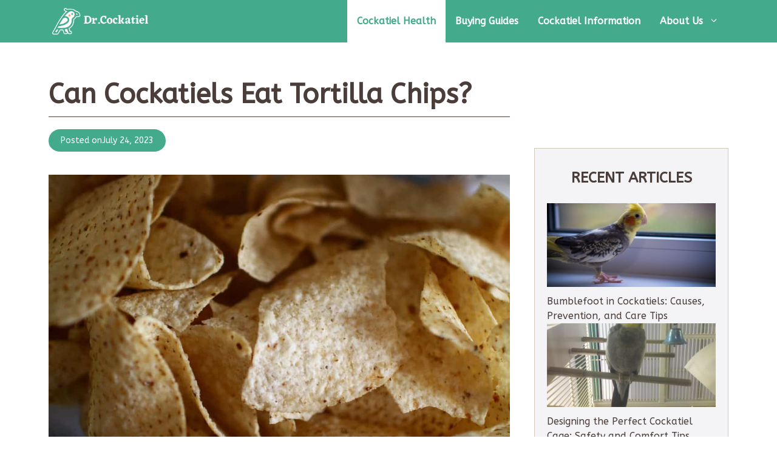

--- FILE ---
content_type: text/html; charset=UTF-8
request_url: https://drcockatiel.com/can-cockatiels-eat-tortilla-chips/
body_size: 21477
content:
<script type="application/ld+json">
{
  "@context": "https://schema.org",
  "@graph": [
    {
      "@type": "WebSite",
      "@id": "https://drcockatiel.com/#website",
      "url": "https://drcockatiel.com/",
      "name": "DrCockatiel.com",
      "mainEntityOfPage": {
        "@id": "https://drcockatiel.com/#webpage",
        "url": "https://drcockatiel.com/",
        "inLanguage": "en",
        "significantLink": [
          "https://drcockatiel.com/category/cockatiel-health/",
          "https://drcockatiel.com/category/buying-guides/",
          "https://drcockatiel.com/category/cockatiel-information/"
        ],
        "hasPart": [
          {"@type": "CollectionPage", "url": "https://drcockatiel.com/category/cockatiel-health/", "name": "Cockatiel Health"},
          {"@type": "CollectionPage", "url": "https://drcockatiel.com/category/buying-guides/", "name": "Buying Guides"},
          {"@type": "CollectionPage", "url": "https://drcockatiel.com/category/cockatiel-information/", "name": "Cockatiel Information"},
          {"@type": "SiteNavigationElement", "url": "https://drcockatiel.com/category/cockatiel-health/", "name": "Cockatiel Health"},
          {"@type": "SiteNavigationElement", "url": "https://drcockatiel.com/category/buying-guides/", "name": "Buying Guides"},
          {"@type": "SiteNavigationElement", "url": "https://drcockatiel.com/category/cockatiel-information/", "name": "Cockatiel Information" }
        ]
      },
      "description": "At Dr. Cockatiel, we are passionately committed to enriching the lives of cockatiel owners and their feathered friends. Our mission is to offer comprehensive, expert advice on every aspect of cockatiel care – from nutrition and health to behaviour and training.",
      "inLanguage": "en",
      "keywords": [
        "cockatiel",
        "avian",
        "birds",
        "pet",
        "feathers",
        "perches",
        "seeds",
        "cage",
        "veterinarian",
        "cockatiel’s habitat",
        "pet bird",
        "bird conservation",
        "cockatiel health",
        "cockatiel temperament",
        "cockatiel lifespan",
        "variety cockatiels",
        "cockatiel cage safety",
        "cockatiel health symptoms",
        "cockatiel cage ventilation",
        "bird products",
        "bird specialists",
        "bird breed"
      ],
      "mentions": [
        {
          "@type": "Thing",
          "name": "cockatiel",
          "sameAs": [
            "https://en.wikipedia.org/wiki/Cockatiel",
            "https://www.google.com/search?q=cockatiel&kgmid=/m/01ttbz",
            "https://www.wikidata.org/wiki/Q514809"
          ]
        },
        {
          "@type": "Thing",
          "name": "cockatiel’s habitat",
          "sameAs": [
            "https://en.wikipedia.org/wiki/Cockatiel",
            "https://www.google.com/search?q=cockatiel’s+habitat&kgmid=/m/01ttbz",
            "https://www.wikidata.org/wiki/Q514809"
          ]
        },
        {
          "@type": "Thing",
          "name": "avian",
          "sameAs": [
            "https://en.wikipedia.org/wiki/Bird",
            "https://www.google.com/search?q=avian&kgmid=/m/015p6",
            "https://www.wikidata.org/wiki/Q5113"
          ]
        },
        {
          "@type": "Thing",
          "name": "pet bird",
          "sameAs": [
            "https://en.wikipedia.org/wiki/Bird",
            "https://www.google.com/search?q=pet+bird&kgmid=/m/015p6",
            "https://www.wikidata.org/wiki/Q5113"
          ]
        },
        {
          "@type": "Thing",
          "name": "birds",
          "sameAs": [
            "https://en.wikipedia.org/wiki/Bird",
            "https://www.google.com/search?q=birds&kgmid=/m/015p6",
            "https://www.wikidata.org/wiki/Q5113"
          ]
        },
        {
          "@type": "Thing",
          "name": "pet",
          "sameAs": [
            "https://en.wikipedia.org/wiki/Pet",
            "https://www.google.com/search?q=pet&kgmid=/m/068hy",
            "https://www.wikidata.org/wiki/Q39201"
          ]
        },
        {
          "@type": "Thing",
          "name": "bird conservation",
          "sameAs": [
            "https://en.wikipedia.org/wiki/Bird_conservation",
            "https://www.google.com/search?q=bird+conservation&kgmid=/m/02q8b07",
            "https://www.wikidata.org/wiki/Q2005829"
          ]
        }
      ],
      "about": [
        {
          "@type": "Thing",
          "name": "cockatiel",
          "sameAs": [
            "https://en.wikipedia.org/wiki/Cockatiel",
            "https://www.google.com/search?q=cockatiel&kgmid=/m/01ttbz",
            "https://www.wikidata.org/wiki/Q514809"
          ]
        },
        {
          "@type": "Thing",
          "name": "cockatiel’s habitat",
          "sameAs": [
            "https://en.wikipedia.org/wiki/Cockatiel",
            "https://www.google.com/search?q=cockatiel’s+habitat&kgmid=/m/01ttbz",
            "https://www.wikidata.org/wiki/Q514809"
          ]
        },
        {
          "@type": "Thing",
          "name": "pet bird",
          "sameAs": [
            "https://en.wikipedia.org/wiki/Bird",
            "https://www.google.com/search?q=pet+bird&kgmid=/m/015p6",
            "https://www.wikidata.org/wiki/Q5113"
          ]
        },
        {
          "@type": "Thing",
          "name": "birds",
          "sameAs": [
            "https://en.wikipedia.org/wiki/Bird",
            "https://www.google.com/search?q=birds&kgmid=/m/015p6",
            "https://www.wikidata.org/wiki/Q5113"
          ]
        },
        {
          "@type": "Thing",
          "name": "pet",
          "sameAs": [
            "https://en.wikipedia.org/wiki/Pet",
            "https://www.google.com/search?q=pet&kgmid=/m/068hy",
            "https://www.wikidata.org/wiki/Q39201"
          ]
        }
      ],
      "publisher": {
        "@type": "Organization",
        "@id": "https://drcockatiel.com/#organization",
        "name": "DrCockatiel.com",
        "url": "https://drcockatiel.com/",
        "mainEntityOfPage": {
          "@id": "https://drcockatiel.com/#webpage"
        },
        "email": "hello@drcockatiel.com",
        "knowsAbout": [
          "cockatiel",
          "avian",
          "birds",
          "pet",
          "feathers",
          "perches",
          "seeds",
          "cage",
          "veterinarian",
          "cockatiel’s habitat",
          "pet bird",
          "bird conservation",
          "cockatiel health",
          "cockatiel temperament",
          "cockatiel lifespan",
          "variety cockatiels",
          "cockatiel cage safety",
          "cockatiel health symptoms",
          "cockatiel cage ventilation",
          "bird products",
          "bird specialists",
          "bird breed"
        ],
        "logo": {
          "@type": "ImageObject",
          "url": "https://drcockatiel.com/wp-content/uploads/2023/03/cropped-drcockatiel-logo-transparent.png"
        }
      },
      "award": "Ultimate guide to care for your cockatiel pets."
    },
    {
      "@type": "WebPage",
      "@id": "https://drcockatiel.com/#webpage",
      "url": "https://drcockatiel.com/",
      "mainEntityOfPage": "https://drcockatiel.com/",
      "significantLink": [
        "https://drcockatiel.com/category/cockatiel-health/",
        "https://drcockatiel.com/category/buying-guides/",
        "https://drcockatiel.com/category/cockatiel-information/"
      ]
    },
    {
      "@type": "BlogPosting",
      "@id": "https://drcockatiel.com/can-cockatiels-eat-tortilla-chips/#blogposting",
      "url": "https://drcockatiel.com/can-cockatiels-eat-tortilla-chips/",
      "name": "Can Cockatiels Eat Tortilla Chips?",
      "headline": "Can Cockatiels Eat Tortilla Chips?",
      "dateModified": "2025-01-17T10:47:48+11:00",
      "teaches": "Can cockatiels eat tortilla chips? This is a question that many bird owners have. Fast food is detrimental to birds for a plethora of reasons. Firstly, the ingredients are unhealthy and devoid of nutrients. Secondly, the chemicals present in fast food have not been tested on birds, so their effects are unknown. Can Cockatiels Eat ",
      "description": "Can cockatiels eat tortilla chips? This is a question that many bird owners have. Fast food is detrimental to birds for a plethora of reasons. Firstly, the ingredients are unhealthy and devoid of nutrients. Secondly, the chemicals present in fast food have not been tested on birds, so their effects are unknown. Can Cockatiels Eat ",
      "image": {
        "@type": "ImageObject",
        "url": "https://drcockatiel.com/wp-content/uploads/2024/07/ed5d9cb3-9d98-4034-bafd-f4893a0fc424.jpg"
      },
      "inLanguage": "en",
      "publisher": {
        "@type": "Organization",
        "@id": "https://drcockatiel.com/#organization",
        "name": "DrCockatiel.com",
        "sameAs": [
          "https://facebook.com/drcockatiel",
          "https://www.youtube.com/@drcockatiel",
          "https://www.pinterest.com.au/Dr_Cockatiel/"
        ]
      },
      "mainEntityOfPage": {
        "@id": "https://drcockatiel.com/#webpage"
      },
      "author": {
        "@type": "Organization",
        "name": "Dr Cockatiel Team",
        "url": "https://drcockatiel.com/"
      },
      "isPartOf": {
        "@type": "WebSite",
        "@id": "https://drcockatiel.com/#website"
      }
    }
  ]
}
</script>
<!DOCTYPE html>
<html lang="en-US" prefix="og: https://ogp.me/ns#">
<head>
	<meta charset="UTF-8">
	<meta name="viewport" content="width=device-width, initial-scale=1"><!-- Google tag (gtag.js) consent mode dataLayer added by Site Kit -->
<script id="google_gtagjs-js-consent-mode-data-layer">
window.dataLayer = window.dataLayer || [];function gtag(){dataLayer.push(arguments);}
gtag('consent', 'default', {"ad_personalization":"denied","ad_storage":"denied","ad_user_data":"denied","analytics_storage":"denied","functionality_storage":"denied","security_storage":"denied","personalization_storage":"denied","region":["AT","BE","BG","CH","CY","CZ","DE","DK","EE","ES","FI","FR","GB","GR","HR","HU","IE","IS","IT","LI","LT","LU","LV","MT","NL","NO","PL","PT","RO","SE","SI","SK"],"wait_for_update":500});
window._googlesitekitConsentCategoryMap = {"statistics":["analytics_storage"],"marketing":["ad_storage","ad_user_data","ad_personalization"],"functional":["functionality_storage","security_storage"],"preferences":["personalization_storage"]};
window._googlesitekitConsents = {"ad_personalization":"denied","ad_storage":"denied","ad_user_data":"denied","analytics_storage":"denied","functionality_storage":"denied","security_storage":"denied","personalization_storage":"denied","region":["AT","BE","BG","CH","CY","CZ","DE","DK","EE","ES","FI","FR","GB","GR","HR","HU","IE","IS","IT","LI","LT","LU","LV","MT","NL","NO","PL","PT","RO","SE","SI","SK"],"wait_for_update":500};
</script>
<!-- End Google tag (gtag.js) consent mode dataLayer added by Site Kit -->

<!-- Search Engine Optimization by Rank Math PRO - https://rankmath.com/ -->
<title>Can Cockatiels Eat Tortilla Chips? - Dr Cockatiel</title>
<meta name="description" content="Can cockatiels eat tortilla chips? This is a question that many bird owners have. Fast food is detrimental to birds for a plethora of reasons. Firstly, the"/>
<meta name="robots" content="follow, index, max-snippet:-1, max-video-preview:-1, max-image-preview:large"/>
<link rel="canonical" href="https://drcockatiel.com/can-cockatiels-eat-tortilla-chips/" />
<meta property="og:locale" content="en_US" />
<meta property="og:type" content="article" />
<meta property="og:title" content="Can Cockatiels Eat Tortilla Chips? - Dr Cockatiel" />
<meta property="og:description" content="Can cockatiels eat tortilla chips? This is a question that many bird owners have. Fast food is detrimental to birds for a plethora of reasons. Firstly, the" />
<meta property="og:url" content="https://drcockatiel.com/can-cockatiels-eat-tortilla-chips/" />
<meta property="og:site_name" content="Dr Cockatiel" />
<meta property="article:publisher" content="https://facebook.com/drcockatiel" />
<meta property="article:section" content="Cockatiel Health" />
<meta property="og:updated_time" content="2025-01-17T10:47:48+11:00" />
<meta property="og:image" content="https://drcockatiel.com/wp-content/uploads/2024/07/ed5d9cb3-9d98-4034-bafd-f4893a0fc424.jpg" />
<meta property="og:image:secure_url" content="https://drcockatiel.com/wp-content/uploads/2024/07/ed5d9cb3-9d98-4034-bafd-f4893a0fc424.jpg" />
<meta property="og:image:width" content="1024" />
<meta property="og:image:height" content="683" />
<meta property="og:image:alt" content="Can Cockatiels Eat Tortilla Chips" />
<meta property="og:image:type" content="image/jpeg" />
<meta name="twitter:card" content="summary_large_image" />
<meta name="twitter:title" content="Can Cockatiels Eat Tortilla Chips? - Dr Cockatiel" />
<meta name="twitter:description" content="Can cockatiels eat tortilla chips? This is a question that many bird owners have. Fast food is detrimental to birds for a plethora of reasons. Firstly, the" />
<meta name="twitter:image" content="https://drcockatiel.com/wp-content/uploads/2024/07/ed5d9cb3-9d98-4034-bafd-f4893a0fc424.jpg" />
<meta name="twitter:label1" content="Written by" />
<meta name="twitter:data1" content="Ethan Wilson" />
<meta name="twitter:label2" content="Time to read" />
<meta name="twitter:data2" content="3 minutes" />
<!-- /Rank Math WordPress SEO plugin -->

<link rel='dns-prefetch' href='//cdnjs.cloudflare.com' />
<link rel='dns-prefetch' href='//scripts.scriptwrapper.com' />
<link rel='dns-prefetch' href='//www.googletagmanager.com' />
<link href='https://fonts.gstatic.com' crossorigin rel='preconnect' />
<link href='https://fonts.googleapis.com' crossorigin rel='preconnect' />
<link rel="alternate" type="application/rss+xml" title="Dr Cockatiel &raquo; Feed" href="https://drcockatiel.com/feed/" />
<link rel="alternate" title="oEmbed (JSON)" type="application/json+oembed" href="https://drcockatiel.com/wp-json/oembed/1.0/embed?url=https%3A%2F%2Fdrcockatiel.com%2Fcan-cockatiels-eat-tortilla-chips%2F" />
<link rel="alternate" title="oEmbed (XML)" type="text/xml+oembed" href="https://drcockatiel.com/wp-json/oembed/1.0/embed?url=https%3A%2F%2Fdrcockatiel.com%2Fcan-cockatiels-eat-tortilla-chips%2F&#038;format=xml" />
<style id='wp-img-auto-sizes-contain-inline-css'>
img:is([sizes=auto i],[sizes^="auto," i]){contain-intrinsic-size:3000px 1500px}
/*# sourceURL=wp-img-auto-sizes-contain-inline-css */
</style>
<style id='wp-block-library-inline-css'>
:root{--wp-block-synced-color:#7a00df;--wp-block-synced-color--rgb:122,0,223;--wp-bound-block-color:var(--wp-block-synced-color);--wp-editor-canvas-background:#ddd;--wp-admin-theme-color:#007cba;--wp-admin-theme-color--rgb:0,124,186;--wp-admin-theme-color-darker-10:#006ba1;--wp-admin-theme-color-darker-10--rgb:0,107,160.5;--wp-admin-theme-color-darker-20:#005a87;--wp-admin-theme-color-darker-20--rgb:0,90,135;--wp-admin-border-width-focus:2px}@media (min-resolution:192dpi){:root{--wp-admin-border-width-focus:1.5px}}.wp-element-button{cursor:pointer}:root .has-very-light-gray-background-color{background-color:#eee}:root .has-very-dark-gray-background-color{background-color:#313131}:root .has-very-light-gray-color{color:#eee}:root .has-very-dark-gray-color{color:#313131}:root .has-vivid-green-cyan-to-vivid-cyan-blue-gradient-background{background:linear-gradient(135deg,#00d084,#0693e3)}:root .has-purple-crush-gradient-background{background:linear-gradient(135deg,#34e2e4,#4721fb 50%,#ab1dfe)}:root .has-hazy-dawn-gradient-background{background:linear-gradient(135deg,#faaca8,#dad0ec)}:root .has-subdued-olive-gradient-background{background:linear-gradient(135deg,#fafae1,#67a671)}:root .has-atomic-cream-gradient-background{background:linear-gradient(135deg,#fdd79a,#004a59)}:root .has-nightshade-gradient-background{background:linear-gradient(135deg,#330968,#31cdcf)}:root .has-midnight-gradient-background{background:linear-gradient(135deg,#020381,#2874fc)}:root{--wp--preset--font-size--normal:16px;--wp--preset--font-size--huge:42px}.has-regular-font-size{font-size:1em}.has-larger-font-size{font-size:2.625em}.has-normal-font-size{font-size:var(--wp--preset--font-size--normal)}.has-huge-font-size{font-size:var(--wp--preset--font-size--huge)}.has-text-align-center{text-align:center}.has-text-align-left{text-align:left}.has-text-align-right{text-align:right}.has-fit-text{white-space:nowrap!important}#end-resizable-editor-section{display:none}.aligncenter{clear:both}.items-justified-left{justify-content:flex-start}.items-justified-center{justify-content:center}.items-justified-right{justify-content:flex-end}.items-justified-space-between{justify-content:space-between}.screen-reader-text{border:0;clip-path:inset(50%);height:1px;margin:-1px;overflow:hidden;padding:0;position:absolute;width:1px;word-wrap:normal!important}.screen-reader-text:focus{background-color:#ddd;clip-path:none;color:#444;display:block;font-size:1em;height:auto;left:5px;line-height:normal;padding:15px 23px 14px;text-decoration:none;top:5px;width:auto;z-index:100000}html :where(.has-border-color){border-style:solid}html :where([style*=border-top-color]){border-top-style:solid}html :where([style*=border-right-color]){border-right-style:solid}html :where([style*=border-bottom-color]){border-bottom-style:solid}html :where([style*=border-left-color]){border-left-style:solid}html :where([style*=border-width]){border-style:solid}html :where([style*=border-top-width]){border-top-style:solid}html :where([style*=border-right-width]){border-right-style:solid}html :where([style*=border-bottom-width]){border-bottom-style:solid}html :where([style*=border-left-width]){border-left-style:solid}html :where(img[class*=wp-image-]){height:auto;max-width:100%}:where(figure){margin:0 0 1em}html :where(.is-position-sticky){--wp-admin--admin-bar--position-offset:var(--wp-admin--admin-bar--height,0px)}@media screen and (max-width:600px){html :where(.is-position-sticky){--wp-admin--admin-bar--position-offset:0px}}

/*# sourceURL=wp-block-library-inline-css */
</style><style id='wp-block-list-inline-css'>
ol,ul{box-sizing:border-box}:root :where(.wp-block-list.has-background){padding:1.25em 2.375em}
/*# sourceURL=https://drcockatiel.com/wp-includes/blocks/list/style.min.css */
</style>
<style id='wp-block-embed-inline-css'>
.wp-block-embed.alignleft,.wp-block-embed.alignright,.wp-block[data-align=left]>[data-type="core/embed"],.wp-block[data-align=right]>[data-type="core/embed"]{max-width:360px;width:100%}.wp-block-embed.alignleft .wp-block-embed__wrapper,.wp-block-embed.alignright .wp-block-embed__wrapper,.wp-block[data-align=left]>[data-type="core/embed"] .wp-block-embed__wrapper,.wp-block[data-align=right]>[data-type="core/embed"] .wp-block-embed__wrapper{min-width:280px}.wp-block-cover .wp-block-embed{min-height:240px;min-width:320px}.wp-block-embed{overflow-wrap:break-word}.wp-block-embed :where(figcaption){margin-bottom:1em;margin-top:.5em}.wp-block-embed iframe{max-width:100%}.wp-block-embed__wrapper{position:relative}.wp-embed-responsive .wp-has-aspect-ratio .wp-block-embed__wrapper:before{content:"";display:block;padding-top:50%}.wp-embed-responsive .wp-has-aspect-ratio iframe{bottom:0;height:100%;left:0;position:absolute;right:0;top:0;width:100%}.wp-embed-responsive .wp-embed-aspect-21-9 .wp-block-embed__wrapper:before{padding-top:42.85%}.wp-embed-responsive .wp-embed-aspect-18-9 .wp-block-embed__wrapper:before{padding-top:50%}.wp-embed-responsive .wp-embed-aspect-16-9 .wp-block-embed__wrapper:before{padding-top:56.25%}.wp-embed-responsive .wp-embed-aspect-4-3 .wp-block-embed__wrapper:before{padding-top:75%}.wp-embed-responsive .wp-embed-aspect-1-1 .wp-block-embed__wrapper:before{padding-top:100%}.wp-embed-responsive .wp-embed-aspect-9-16 .wp-block-embed__wrapper:before{padding-top:177.77%}.wp-embed-responsive .wp-embed-aspect-1-2 .wp-block-embed__wrapper:before{padding-top:200%}
/*# sourceURL=https://drcockatiel.com/wp-includes/blocks/embed/style.min.css */
</style>
<style id='wp-block-paragraph-inline-css'>
.is-small-text{font-size:.875em}.is-regular-text{font-size:1em}.is-large-text{font-size:2.25em}.is-larger-text{font-size:3em}.has-drop-cap:not(:focus):first-letter{float:left;font-size:8.4em;font-style:normal;font-weight:100;line-height:.68;margin:.05em .1em 0 0;text-transform:uppercase}body.rtl .has-drop-cap:not(:focus):first-letter{float:none;margin-left:.1em}p.has-drop-cap.has-background{overflow:hidden}:root :where(p.has-background){padding:1.25em 2.375em}:where(p.has-text-color:not(.has-link-color)) a{color:inherit}p.has-text-align-left[style*="writing-mode:vertical-lr"],p.has-text-align-right[style*="writing-mode:vertical-rl"]{rotate:180deg}
/*# sourceURL=https://drcockatiel.com/wp-includes/blocks/paragraph/style.min.css */
</style>
<style id='wp-block-spacer-inline-css'>
.wp-block-spacer{clear:both}
/*# sourceURL=https://drcockatiel.com/wp-includes/blocks/spacer/style.min.css */
</style>
<style id='global-styles-inline-css'>
:root{--wp--preset--aspect-ratio--square: 1;--wp--preset--aspect-ratio--4-3: 4/3;--wp--preset--aspect-ratio--3-4: 3/4;--wp--preset--aspect-ratio--3-2: 3/2;--wp--preset--aspect-ratio--2-3: 2/3;--wp--preset--aspect-ratio--16-9: 16/9;--wp--preset--aspect-ratio--9-16: 9/16;--wp--preset--color--black: #000000;--wp--preset--color--cyan-bluish-gray: #abb8c3;--wp--preset--color--white: #ffffff;--wp--preset--color--pale-pink: #f78da7;--wp--preset--color--vivid-red: #cf2e2e;--wp--preset--color--luminous-vivid-orange: #ff6900;--wp--preset--color--luminous-vivid-amber: #fcb900;--wp--preset--color--light-green-cyan: #7bdcb5;--wp--preset--color--vivid-green-cyan: #00d084;--wp--preset--color--pale-cyan-blue: #8ed1fc;--wp--preset--color--vivid-cyan-blue: #0693e3;--wp--preset--color--vivid-purple: #9b51e0;--wp--preset--color--contrast: var(--contrast);--wp--preset--color--contrast-2: var(--contrast-2);--wp--preset--color--contrast-3: var(--contrast-3);--wp--preset--color--base: var(--base);--wp--preset--color--base-2: var(--base-2);--wp--preset--color--base-3: var(--base-3);--wp--preset--color--accent: var(--accent);--wp--preset--gradient--vivid-cyan-blue-to-vivid-purple: linear-gradient(135deg,rgb(6,147,227) 0%,rgb(155,81,224) 100%);--wp--preset--gradient--light-green-cyan-to-vivid-green-cyan: linear-gradient(135deg,rgb(122,220,180) 0%,rgb(0,208,130) 100%);--wp--preset--gradient--luminous-vivid-amber-to-luminous-vivid-orange: linear-gradient(135deg,rgb(252,185,0) 0%,rgb(255,105,0) 100%);--wp--preset--gradient--luminous-vivid-orange-to-vivid-red: linear-gradient(135deg,rgb(255,105,0) 0%,rgb(207,46,46) 100%);--wp--preset--gradient--very-light-gray-to-cyan-bluish-gray: linear-gradient(135deg,rgb(238,238,238) 0%,rgb(169,184,195) 100%);--wp--preset--gradient--cool-to-warm-spectrum: linear-gradient(135deg,rgb(74,234,220) 0%,rgb(151,120,209) 20%,rgb(207,42,186) 40%,rgb(238,44,130) 60%,rgb(251,105,98) 80%,rgb(254,248,76) 100%);--wp--preset--gradient--blush-light-purple: linear-gradient(135deg,rgb(255,206,236) 0%,rgb(152,150,240) 100%);--wp--preset--gradient--blush-bordeaux: linear-gradient(135deg,rgb(254,205,165) 0%,rgb(254,45,45) 50%,rgb(107,0,62) 100%);--wp--preset--gradient--luminous-dusk: linear-gradient(135deg,rgb(255,203,112) 0%,rgb(199,81,192) 50%,rgb(65,88,208) 100%);--wp--preset--gradient--pale-ocean: linear-gradient(135deg,rgb(255,245,203) 0%,rgb(182,227,212) 50%,rgb(51,167,181) 100%);--wp--preset--gradient--electric-grass: linear-gradient(135deg,rgb(202,248,128) 0%,rgb(113,206,126) 100%);--wp--preset--gradient--midnight: linear-gradient(135deg,rgb(2,3,129) 0%,rgb(40,116,252) 100%);--wp--preset--font-size--small: 13px;--wp--preset--font-size--medium: 20px;--wp--preset--font-size--large: 36px;--wp--preset--font-size--x-large: 42px;--wp--preset--spacing--20: 0.44rem;--wp--preset--spacing--30: 0.67rem;--wp--preset--spacing--40: 1rem;--wp--preset--spacing--50: 1.5rem;--wp--preset--spacing--60: 2.25rem;--wp--preset--spacing--70: 3.38rem;--wp--preset--spacing--80: 5.06rem;--wp--preset--shadow--natural: 6px 6px 9px rgba(0, 0, 0, 0.2);--wp--preset--shadow--deep: 12px 12px 50px rgba(0, 0, 0, 0.4);--wp--preset--shadow--sharp: 6px 6px 0px rgba(0, 0, 0, 0.2);--wp--preset--shadow--outlined: 6px 6px 0px -3px rgb(255, 255, 255), 6px 6px rgb(0, 0, 0);--wp--preset--shadow--crisp: 6px 6px 0px rgb(0, 0, 0);}:where(.is-layout-flex){gap: 0.5em;}:where(.is-layout-grid){gap: 0.5em;}body .is-layout-flex{display: flex;}.is-layout-flex{flex-wrap: wrap;align-items: center;}.is-layout-flex > :is(*, div){margin: 0;}body .is-layout-grid{display: grid;}.is-layout-grid > :is(*, div){margin: 0;}:where(.wp-block-columns.is-layout-flex){gap: 2em;}:where(.wp-block-columns.is-layout-grid){gap: 2em;}:where(.wp-block-post-template.is-layout-flex){gap: 1.25em;}:where(.wp-block-post-template.is-layout-grid){gap: 1.25em;}.has-black-color{color: var(--wp--preset--color--black) !important;}.has-cyan-bluish-gray-color{color: var(--wp--preset--color--cyan-bluish-gray) !important;}.has-white-color{color: var(--wp--preset--color--white) !important;}.has-pale-pink-color{color: var(--wp--preset--color--pale-pink) !important;}.has-vivid-red-color{color: var(--wp--preset--color--vivid-red) !important;}.has-luminous-vivid-orange-color{color: var(--wp--preset--color--luminous-vivid-orange) !important;}.has-luminous-vivid-amber-color{color: var(--wp--preset--color--luminous-vivid-amber) !important;}.has-light-green-cyan-color{color: var(--wp--preset--color--light-green-cyan) !important;}.has-vivid-green-cyan-color{color: var(--wp--preset--color--vivid-green-cyan) !important;}.has-pale-cyan-blue-color{color: var(--wp--preset--color--pale-cyan-blue) !important;}.has-vivid-cyan-blue-color{color: var(--wp--preset--color--vivid-cyan-blue) !important;}.has-vivid-purple-color{color: var(--wp--preset--color--vivid-purple) !important;}.has-black-background-color{background-color: var(--wp--preset--color--black) !important;}.has-cyan-bluish-gray-background-color{background-color: var(--wp--preset--color--cyan-bluish-gray) !important;}.has-white-background-color{background-color: var(--wp--preset--color--white) !important;}.has-pale-pink-background-color{background-color: var(--wp--preset--color--pale-pink) !important;}.has-vivid-red-background-color{background-color: var(--wp--preset--color--vivid-red) !important;}.has-luminous-vivid-orange-background-color{background-color: var(--wp--preset--color--luminous-vivid-orange) !important;}.has-luminous-vivid-amber-background-color{background-color: var(--wp--preset--color--luminous-vivid-amber) !important;}.has-light-green-cyan-background-color{background-color: var(--wp--preset--color--light-green-cyan) !important;}.has-vivid-green-cyan-background-color{background-color: var(--wp--preset--color--vivid-green-cyan) !important;}.has-pale-cyan-blue-background-color{background-color: var(--wp--preset--color--pale-cyan-blue) !important;}.has-vivid-cyan-blue-background-color{background-color: var(--wp--preset--color--vivid-cyan-blue) !important;}.has-vivid-purple-background-color{background-color: var(--wp--preset--color--vivid-purple) !important;}.has-black-border-color{border-color: var(--wp--preset--color--black) !important;}.has-cyan-bluish-gray-border-color{border-color: var(--wp--preset--color--cyan-bluish-gray) !important;}.has-white-border-color{border-color: var(--wp--preset--color--white) !important;}.has-pale-pink-border-color{border-color: var(--wp--preset--color--pale-pink) !important;}.has-vivid-red-border-color{border-color: var(--wp--preset--color--vivid-red) !important;}.has-luminous-vivid-orange-border-color{border-color: var(--wp--preset--color--luminous-vivid-orange) !important;}.has-luminous-vivid-amber-border-color{border-color: var(--wp--preset--color--luminous-vivid-amber) !important;}.has-light-green-cyan-border-color{border-color: var(--wp--preset--color--light-green-cyan) !important;}.has-vivid-green-cyan-border-color{border-color: var(--wp--preset--color--vivid-green-cyan) !important;}.has-pale-cyan-blue-border-color{border-color: var(--wp--preset--color--pale-cyan-blue) !important;}.has-vivid-cyan-blue-border-color{border-color: var(--wp--preset--color--vivid-cyan-blue) !important;}.has-vivid-purple-border-color{border-color: var(--wp--preset--color--vivid-purple) !important;}.has-vivid-cyan-blue-to-vivid-purple-gradient-background{background: var(--wp--preset--gradient--vivid-cyan-blue-to-vivid-purple) !important;}.has-light-green-cyan-to-vivid-green-cyan-gradient-background{background: var(--wp--preset--gradient--light-green-cyan-to-vivid-green-cyan) !important;}.has-luminous-vivid-amber-to-luminous-vivid-orange-gradient-background{background: var(--wp--preset--gradient--luminous-vivid-amber-to-luminous-vivid-orange) !important;}.has-luminous-vivid-orange-to-vivid-red-gradient-background{background: var(--wp--preset--gradient--luminous-vivid-orange-to-vivid-red) !important;}.has-very-light-gray-to-cyan-bluish-gray-gradient-background{background: var(--wp--preset--gradient--very-light-gray-to-cyan-bluish-gray) !important;}.has-cool-to-warm-spectrum-gradient-background{background: var(--wp--preset--gradient--cool-to-warm-spectrum) !important;}.has-blush-light-purple-gradient-background{background: var(--wp--preset--gradient--blush-light-purple) !important;}.has-blush-bordeaux-gradient-background{background: var(--wp--preset--gradient--blush-bordeaux) !important;}.has-luminous-dusk-gradient-background{background: var(--wp--preset--gradient--luminous-dusk) !important;}.has-pale-ocean-gradient-background{background: var(--wp--preset--gradient--pale-ocean) !important;}.has-electric-grass-gradient-background{background: var(--wp--preset--gradient--electric-grass) !important;}.has-midnight-gradient-background{background: var(--wp--preset--gradient--midnight) !important;}.has-small-font-size{font-size: var(--wp--preset--font-size--small) !important;}.has-medium-font-size{font-size: var(--wp--preset--font-size--medium) !important;}.has-large-font-size{font-size: var(--wp--preset--font-size--large) !important;}.has-x-large-font-size{font-size: var(--wp--preset--font-size--x-large) !important;}
/*# sourceURL=global-styles-inline-css */
</style>

<style id='classic-theme-styles-inline-css'>
/*! This file is auto-generated */
.wp-block-button__link{color:#fff;background-color:#32373c;border-radius:9999px;box-shadow:none;text-decoration:none;padding:calc(.667em + 2px) calc(1.333em + 2px);font-size:1.125em}.wp-block-file__button{background:#32373c;color:#fff;text-decoration:none}
/*# sourceURL=/wp-includes/css/classic-themes.min.css */
</style>
<style id='generateblocks-inline-css'>
.gb-container.gb-tabs__item:not(.gb-tabs__item-open){display:none;}.gb-container-df585fb9 > .gb-accordion__content{transition:max-height 0.25s ease;will-change:max-height;max-height:0;overflow:hidden;visibility:hidden;}.gb-container-df585fb9.gb-accordion__item-open > .gb-accordion__content{max-height:inherit;visibility:visible;}.gb-container-7f41cf4a{padding:20px;margin-bottom:20px;background-color:#fafafa;}.gb-container-656f216c{display:flex;flex-direction:column;row-gap:2rem;padding-right:40px;padding-bottom:60px;margin-top:174px;}.gb-container-d6bec020{border:1px solid var(--contrast-3);background-color:var(--base-2);}.gb-container-1c1cbe2c{max-width:1200px;padding:30px 20px;margin-right:auto;margin-left:auto;}.gb-container-9fa47362{position:relative;overflow-x:hidden;overflow-y:hidden;}.gb-grid-wrapper > .gb-grid-column-9fa47362{width:100%;}.gb-container-fffe9df4{display:flex;justify-content:space-between;z-index:1;position:relative;margin-bottom:6px;}.gb-container-ca48ae8f{padding-right:40px;padding-bottom:60px;padding-left:40px;margin-bottom:3em;}.gb-grid-wrapper > .gb-grid-column-c7fe7f88{width:33.33%;}.gb-container-3ed0708f{max-width:1200px;display:flex;flex-wrap:wrap;align-items:center;justify-content:space-between;column-gap:40px;row-gap:12px;padding:20px 40px;margin-right:auto;margin-left:auto;}.gb-container-8cee94f0{display:flex;flex-wrap:wrap;align-items:center;justify-content:center;column-gap:6px;}.gb-container-98789f58{display:flex;align-items:center;justify-content:center;column-gap:10px;row-gap:10px;margin-top:1.5em;margin-bottom:1.5em;}.gb-container-5497c078{display:flex;flex-wrap:wrap;column-gap:14px;row-gap:14px;}.gb-container-bb9606ef{display:flex;align-items:center;justify-content:center;column-gap:10px;row-gap:10px;}.gb-accordion__item:not(.gb-accordion__item-open) > .gb-button .gb-accordion__icon-open{display:none;}.gb-accordion__item.gb-accordion__item-open > .gb-button .gb-accordion__icon{display:none;}button.gb-button-f2ee85cc{display:flex;align-items:center;justify-content:space-between;column-gap:0.5em;width:100%;text-align:left;padding:15px 20px;background-color:#ffffff;color:#000000;text-decoration:none;}button.gb-button-f2ee85cc:hover, button.gb-button-f2ee85cc:active, button.gb-button-f2ee85cc:focus{background-color:#ffffff;color:#222222;}button.gb-button-f2ee85cc.gb-block-is-current, button.gb-button-f2ee85cc.gb-block-is-current:hover, button.gb-button-f2ee85cc.gb-block-is-current:active, button.gb-button-f2ee85cc.gb-block-is-current:focus{background-color:#fafafa;color:#000000;}button.gb-button-f2ee85cc .gb-icon{line-height:0;}button.gb-button-f2ee85cc .gb-icon svg{width:0.8em;height:0.8em;fill:currentColor;}a.gb-button-3484c1d4{display:inline-flex;align-items:center;justify-content:center;width:30px;height:30px;padding:10px;border-radius:50%;background-color:var(--contrast-2);color:var(--base-3);text-decoration:none;}a.gb-button-3484c1d4:hover, a.gb-button-3484c1d4:active, a.gb-button-3484c1d4:focus{background-color:var(--contrast);color:var(--base-3);}a.gb-button-3484c1d4 .gb-icon{line-height:0;}a.gb-button-3484c1d4 .gb-icon svg{width:0.8em;height:0.8em;fill:currentColor;}a.gb-button-d17e137a{display:inline-flex;align-items:center;justify-content:center;column-gap:0.5em;width:30px;height:30px;padding:10px;border-radius:50%;background-color:var(--contrast-2);color:var(--base-3);text-decoration:none;}a.gb-button-d17e137a:hover, a.gb-button-d17e137a:active, a.gb-button-d17e137a:focus{background-color:var(--contrast);color:var(--base-3);}a.gb-button-d17e137a .gb-icon{line-height:0;}a.gb-button-d17e137a .gb-icon svg{width:0.8em;height:0.8em;fill:currentColor;}a.gb-button-beb281ab{display:inline-flex;align-items:center;justify-content:center;width:30px;height:30px;padding:10px;border-radius:50%;background-color:var(--contrast-2);color:var(--base-3);text-decoration:none;}a.gb-button-beb281ab:hover, a.gb-button-beb281ab:active, a.gb-button-beb281ab:focus{background-color:var(--contrast);color:var(--base-3);}a.gb-button-beb281ab .gb-icon{line-height:0;}a.gb-button-beb281ab .gb-icon svg{width:0.8em;height:0.8em;fill:currentColor;}a.gb-button-9e4e49a7{display:inline-flex;align-items:center;justify-content:center;width:30px;height:30px;padding:10px;border-radius:50%;background-color:var(--contrast-2);color:var(--base-3);text-decoration:none;}a.gb-button-9e4e49a7:hover, a.gb-button-9e4e49a7:active, a.gb-button-9e4e49a7:focus{background-color:var(--contrast);color:var(--base-3);}a.gb-button-9e4e49a7 .gb-icon{line-height:0;}a.gb-button-9e4e49a7 .gb-icon svg{width:0.8em;height:0.8em;fill:currentColor;}a.gb-button-440c7178{display:inline-flex;align-items:center;justify-content:center;column-gap:0.5em;width:30px;height:30px;padding:10px;border-radius:50%;background-color:var(--contrast-2);color:var(--base-3);text-decoration:none;}a.gb-button-440c7178:hover, a.gb-button-440c7178:active, a.gb-button-440c7178:focus{background-color:var(--contrast);color:var(--base-3);}a.gb-button-440c7178 .gb-icon{line-height:0;}a.gb-button-440c7178 .gb-icon svg{width:0.8em;height:0.8em;fill:currentColor;}a.gb-button-6a7eb91b{display:inline-flex;align-items:center;justify-content:center;column-gap:0.5em;width:30px;height:30px;padding:10px;border-radius:50%;background-color:var(--contrast-2);color:var(--base-3);text-decoration:none;}a.gb-button-6a7eb91b:hover, a.gb-button-6a7eb91b:active, a.gb-button-6a7eb91b:focus{background-color:var(--contrast);color:var(--base-3);}a.gb-button-6a7eb91b .gb-icon{line-height:0;}a.gb-button-6a7eb91b .gb-icon svg{width:0.8em;height:0.8em;fill:currentColor;}h1.gb-headline-de2a407f{display:block;font-weight:bold;padding-bottom:10px;margin-bottom:20px;border-bottom:1px solid var(--contrast-2);}p.gb-headline-6fcd8629{display:inline-flex;align-items:center;column-gap:0.5em;font-size:14px;font-weight:500;padding:8px 20px;margin-bottom:36px;border-radius:9999px;border-bottom-width:2px;border-bottom-style:solid;color:var(--base-3);background-color:var(--accent);}p.gb-headline-db8c3a7d{display:block;position:relative;width:max-content;font-size:15px;font-weight:600;text-transform:uppercase;padding:10px 20px;margin-top:-45px;margin-bottom:1.5em;border-top:2px solid var(--base-3);border-right:2px solid var(--base-3);border-bottom-color:var(--base-3);border-left-color:var(--base-3);color:var(--base-3);background-color:var(--accent);}p.gb-headline-db8c3a7d a{color:var(--base-3);}p.gb-headline-db8c3a7d a:hover{color:var(--base);}div.gb-headline-1200df98{font-size:24px;text-transform:uppercase;text-align:center;}div.gb-headline-6a047724{margin-bottom:0px;}div.gb-headline-6a047724 a{color:var(--contrast-2);}div.gb-headline-6a047724 a:hover{color:var(--contrast);}div.gb-headline-b2cf2405{display:inline-block;font-size:24px;text-transform:uppercase;padding-bottom:8px;margin-bottom:30px;border-bottom:3px solid var(--contrast-2);}p.gb-headline-80324f3b{display:block;position:relative;width:max-content;font-size:13px;font-weight:600;text-transform:uppercase;padding:6px 12px;margin-bottom:1.8em;border-top:2px solid var(--base-3);border-right:2px solid var(--base-3);border-bottom-color:var(--base-3);border-left-color:var(--base-3);color:var(--base-3);background-color:var(--accent);}p.gb-headline-80324f3b a{color:var(--base-3);}p.gb-headline-80324f3b a:hover{color:var(--base);}div.gb-headline-5d6cfa3f{margin-top:-10px;margin-bottom:0px;}div.gb-headline-5d6cfa3f a{color:var(--contrast-2);}div.gb-headline-5d6cfa3f a:hover{color:var(--contrast);}p.gb-headline-e6c9ff9e{font-size:14px;margin-bottom:0px;}p.gb-headline-5d4d0a52{font-size:14px;text-transform:capitalize;margin-bottom:0px;}p.gb-headline-504ce28f{font-size:14px;text-transform:capitalize;margin-bottom:0px;}p.gb-headline-a024c6a5{font-size:14px;text-transform:capitalize;margin-bottom:0px;color:var(--accent);}p.gb-headline-5fa53add{font-size:14px;text-transform:capitalize;margin-bottom:0px;color:var(--accent);}.gb-image-388a36de{width:100%;height:500px;object-fit:cover;vertical-align:middle;}.gb-block-image-f7366f19{margin-top:-38px;margin-bottom:12px;}.gb-image-f7366f19{width:100%;height:170px;object-fit:cover;vertical-align:middle;}.gb-block-image-bd31f1b8{margin-bottom:-33.5px;}.gb-image-bd31f1b8{width:100%;height:200px;object-fit:cover;vertical-align:middle;}.gb-grid-wrapper-8f7f1630{display:flex;flex-wrap:wrap;row-gap:30px;}.gb-grid-wrapper-8f7f1630 > .gb-grid-column{box-sizing:border-box;}.gb-grid-wrapper-595f9dcb{display:flex;flex-wrap:wrap;row-gap:40px;margin-left:-20px;}.gb-grid-wrapper-595f9dcb > .gb-grid-column{box-sizing:border-box;padding-left:20px;}@media (max-width: 1024px) {.gb-image-bd31f1b8{height:150px;}}@media (max-width: 767px) {.gb-container-656f216c{padding-right:20px;padding-bottom:40px;padding-left:20px;margin-top:120px;}.gb-container-ca48ae8f{min-width:20px;min-height:20px;padding-right:20px;padding-bottom:40px;padding-left:20px;}.gb-grid-wrapper > .gb-grid-column-c7fe7f88{width:100%;}.gb-container-3ed0708f{flex-direction:column;padding-right:20px;padding-left:20px;}div.gb-headline-b2cf2405{font-size:22px;}p.gb-headline-e6c9ff9e{text-align:center;}.gb-image-388a36de{height:300px;}.gb-image-f7366f19{height:300px;}.gb-image-bd31f1b8{height:270px;}}:root{--gb-container-width:1200px;}.gb-container .wp-block-image img{vertical-align:middle;}.gb-grid-wrapper .wp-block-image{margin-bottom:0;}.gb-highlight{background:none;}.gb-shape{line-height:0;}.gb-container-link{position:absolute;top:0;right:0;bottom:0;left:0;z-index:99;}
/*# sourceURL=generateblocks-inline-css */
</style>
<link rel='stylesheet' id='affiliatable_swiper_css-css' href='https://cdnjs.cloudflare.com/ajax/libs/Swiper/8.4.5/swiper-bundle.min.css' media='all' />
<link rel='stylesheet' id='wpo_min-header-1-css' href='https://drcockatiel.com/wp-content/cache/wpo-minify/1767924239/assets/wpo-minify-header-63e55528.min.css' media='all' />
<script async="async" fetchpriority="high" data-noptimize="1" data-cfasync="false" src="https://scripts.scriptwrapper.com/tags/0ead68a9-6c1d-492f-96c2-b56d263e1c44.js" id="mv-script-wrapper-js"></script>

<!-- Google tag (gtag.js) snippet added by Site Kit -->
<!-- Google Analytics snippet added by Site Kit -->
<script src="https://www.googletagmanager.com/gtag/js?id=GT-NNZX8TX" id="google_gtagjs-js" async></script>
<script id="google_gtagjs-js-after">
window.dataLayer = window.dataLayer || [];function gtag(){dataLayer.push(arguments);}
gtag("set","linker",{"domains":["drcockatiel.com"]});
gtag("js", new Date());
gtag("set", "developer_id.dZTNiMT", true);
gtag("config", "GT-NNZX8TX");
//# sourceURL=google_gtagjs-js-after
</script>
<link rel="https://api.w.org/" href="https://drcockatiel.com/wp-json/" /><link rel="alternate" title="JSON" type="application/json" href="https://drcockatiel.com/wp-json/wp/v2/posts/1239" /><link rel="EditURI" type="application/rsd+xml" title="RSD" href="https://drcockatiel.com/xmlrpc.php?rsd" />
<meta name="generator" content="WordPress 6.9" />
<link rel='shortlink' href='https://drcockatiel.com/?p=1239' />
<meta name="generator" content="Site Kit by Google 1.168.0" /><link rel="icon" href="https://drcockatiel.com/wp-content/uploads/2023/03/Dr-Cockatiel-Logo-150x150.png" sizes="32x32" />
<link rel="icon" href="https://drcockatiel.com/wp-content/uploads/2023/03/Dr-Cockatiel-Logo-300x300.png" sizes="192x192" />
<link rel="apple-touch-icon" href="https://drcockatiel.com/wp-content/uploads/2023/03/Dr-Cockatiel-Logo-300x300.png" />
<meta name="msapplication-TileImage" content="https://drcockatiel.com/wp-content/uploads/2023/03/Dr-Cockatiel-Logo-300x300.png" />
		<style id="wp-custom-css">
			/* GeneratePress Site CSS */ /* Sidebar */
@media (min-width: 769px) {
	.inside-right-sidebar {
		position: sticky;
		top: 120px;
   }
}

.sidebar img.avatar {
	margin-top: -99px;
}


/* Off Canvas Panel */
.slideout-social-icons a .gb-icon {
    color: var(--base-3);
} /* End GeneratePress Site CSS */


/* Pros and Cons Styling */
.pros-cons-grid {
	display: flex;
  flex-wrap: wrap;
  align-items: stretch;
  box-sizing: border-box;
  width: 100%;
  justify-content: space-between;
}

.pros-box {
	position: relative;
}

.pros-box:before {
	content: "";
	height: 3px;
	position: absolute;
	right: 0;
	top: 25px;
	width: calc(100% - 25px);
	background-color: #27ae60;
}

.pros-box:after{
	content: "";
  width: 3px;
  position: absolute;
	right: 0;
  top: 25px;
  height: calc(100% - 25px);
  background-color: #27ae60;
}

.pros-name {
	  background-color: #27ae60;
    color: #fff;
    height: 60px;
    width: 60px;
    display: flex;
    align-items: center;
    justify-content: center;
    border-radius: 100%;
    margin-left: 5px;
    position: relative;
    font-weight: 700;
}

.pros-items {
	padding: 8px 16px 8px 0;
	margin: 0;
  list-style: none;
  position: relative;
}

.pros-items li {
	padding: 10px 20px 10px 70px;
	margin-bottom: 10px;
	display: block;
  position: relative;
  background-color: #f8f8f8;
	list-style: none;
  text-align: left;
}

.pros-items li:before {
	  left: 17px;
	  content: "\2713";
	  position: absolute;
    height: 34px;
    width: 34px;
    border-radius: 100%;
    border: 3px solid #27ae60;
    top: calc(50% - 17px);
    display: flex;
    align-items: center;
    justify-content: center;
    color: #27ae60;
    font-size: 18px;
    font-weight: 600;
    box-sizing: border-box;
    background-color: #fff;
}

.cons-box {
	position: relative;
}

.cons-box:before {
		left: 0;
		content: "";
    height: 3px;
    position: absolute;
    top: 25px;
    width: calc(100% - 25px);
    background-color: #e74c3c;
}

.cons-box:after {
	content: "";
  width: 3px;
  position: absolute;
	left: 0;
  top: 25px;
  height: calc(100% - 25px);
  background-color: #e74c3c;
}

.cons-name {
	margin-left: auto;
  margin-right: 4px;
	background-color: #e74c3c;
  color: #fff;
  height: 60px;
  width: 60px;
  display: flex;
  align-items: center;
  justify-content: center;
  border-radius: 100%;
  position: relative;
  font-weight: 700;
}

.cons-items {
	padding: 8px 0 8px 16px;
	margin: 0;
  list-style: none;
  position: relative;
}

.cons-items li {
	padding: 10px 70px 10px 20px;
  text-align: right;
	margin-bottom: 10px;
	display: block;
  position: relative;
  background-color: #f8f8f8;
	list-style: none;
}

.cons-items li:before {
	right: 17px;
	content: "\2715";
	position: absolute;
    height: 34px;
    width: 34px;
    border-radius: 100%;
    border: 3px solid #e74c3c;
    top: calc(50% - 17px);
    display: flex;
    align-items: center;
    justify-content: center;
    color: #e74c3c;
    font-size: 18px;
    font-weight: 600;
    box-sizing: border-box;
    background-color: #fff;
}
/* End Pros and Cons Styling */		</style>
		</head>

<body class="wp-singular post-template-default single single-post postid-1239 single-format-standard wp-custom-logo wp-embed-responsive wp-theme-generatepress wp-child-theme-generatepress_child post-image-above-header post-image-aligned-center slideout-enabled slideout-mobile sticky-menu-fade right-sidebar nav-below-header separate-containers header-aligned-left dropdown-hover featured-image-active grow-content-body" >
	<a class="screen-reader-text skip-link" href="#content" title="Skip to content">Skip to content</a>		<nav class="has-branding main-navigation nav-align-right sub-menu-right" id="site-navigation" aria-label="Primary">
			<div class="inside-navigation grid-container">
				<div class="navigation-branding"><div class="site-logo">
						<a href="https://drcockatiel.com/" title="Dr Cockatiel" rel="home">
							<img  class="header-image is-logo-image" alt="Dr Cockatiel" src="https://drcockatiel.com/wp-content/uploads/2023/03/cropped-drcockatiel-logo-transparent.png" title="Dr Cockatiel" width="1024" height="292" />
						</a>
					</div></div>				<button class="menu-toggle" aria-controls="generate-slideout-menu" aria-expanded="false">
					<span class="gp-icon icon-menu-bars"><svg viewBox="0 0 512 512" aria-hidden="true" xmlns="http://www.w3.org/2000/svg" width="1em" height="1em"><path d="M0 96c0-13.255 10.745-24 24-24h464c13.255 0 24 10.745 24 24s-10.745 24-24 24H24c-13.255 0-24-10.745-24-24zm0 160c0-13.255 10.745-24 24-24h464c13.255 0 24 10.745 24 24s-10.745 24-24 24H24c-13.255 0-24-10.745-24-24zm0 160c0-13.255 10.745-24 24-24h464c13.255 0 24 10.745 24 24s-10.745 24-24 24H24c-13.255 0-24-10.745-24-24z" /></svg><svg viewBox="0 0 512 512" aria-hidden="true" xmlns="http://www.w3.org/2000/svg" width="1em" height="1em"><path d="M71.029 71.029c9.373-9.372 24.569-9.372 33.942 0L256 222.059l151.029-151.03c9.373-9.372 24.569-9.372 33.942 0 9.372 9.373 9.372 24.569 0 33.942L289.941 256l151.03 151.029c9.372 9.373 9.372 24.569 0 33.942-9.373 9.372-24.569 9.372-33.942 0L256 289.941l-151.029 151.03c-9.373 9.372-24.569 9.372-33.942 0-9.372-9.373-9.372-24.569 0-33.942L222.059 256 71.029 104.971c-9.372-9.373-9.372-24.569 0-33.942z" /></svg></span><span class="screen-reader-text">Menu</span>				</button>
				<div id="primary-menu" class="main-nav"><ul id="menu-main-menu" class=" menu sf-menu"><li id="menu-item-37" class="menu-item menu-item-type-taxonomy menu-item-object-category current-post-ancestor current-menu-parent current-post-parent menu-item-37"><a href="https://drcockatiel.com/category/cockatiel-health/">Cockatiel Health</a></li>
<li id="menu-item-38" class="menu-item menu-item-type-taxonomy menu-item-object-category menu-item-38"><a href="https://drcockatiel.com/category/buying-guides/">Buying Guides</a></li>
<li id="menu-item-56" class="menu-item menu-item-type-taxonomy menu-item-object-category menu-item-56"><a href="https://drcockatiel.com/category/cockatiel-information/">Cockatiel Information</a></li>
<li id="menu-item-2778" class="menu-item menu-item-type-post_type menu-item-object-page menu-item-has-children menu-item-2778"><a href="https://drcockatiel.com/about-us/">About Us<span role="presentation" class="dropdown-menu-toggle"><span class="gp-icon icon-arrow"><svg viewBox="0 0 330 512" aria-hidden="true" xmlns="http://www.w3.org/2000/svg" width="1em" height="1em"><path d="M305.913 197.085c0 2.266-1.133 4.815-2.833 6.514L171.087 335.593c-1.7 1.7-4.249 2.832-6.515 2.832s-4.815-1.133-6.515-2.832L26.064 203.599c-1.7-1.7-2.832-4.248-2.832-6.514s1.132-4.816 2.832-6.515l14.162-14.163c1.7-1.699 3.966-2.832 6.515-2.832 2.266 0 4.815 1.133 6.515 2.832l111.316 111.317 111.316-111.317c1.7-1.699 4.249-2.832 6.515-2.832s4.815 1.133 6.515 2.832l14.162 14.163c1.7 1.7 2.833 4.249 2.833 6.515z" /></svg></span></span></a>
<ul class="sub-menu">
	<li id="menu-item-2779" class="menu-item menu-item-type-post_type menu-item-object-page menu-item-2779"><a href="https://drcockatiel.com/contact-us/">Contact Us</a></li>
</ul>
</li>
</ul></div>			</div>
		</nav>
		
	<div class="site grid-container container" id="page">
				<div class="site-content" id="content">
			
	<div class="content-area" id="primary">
		<main class="site-main" id="main">
			<article id="post-1239" class="dynamic-content-template post-1239 post type-post status-publish format-standard has-post-thumbnail category-cockatiel-health grow-content-main"><div class="inside-article">
<h1 class="gb-headline gb-headline-de2a407f gb-headline-text">Can Cockatiels Eat Tortilla Chips?</h1>


<p class="gb-headline gb-headline-6fcd8629 gb-headline-text">Posted on <time class="entry-date published" datetime="2023-07-24T13:39:31+10:00">July 24, 2023</time></p>



<figure class="gb-block-image gb-block-image-388a36de"><img width="840" height="560" src="https://drcockatiel.com/wp-content/uploads/2024/07/ed5d9cb3-9d98-4034-bafd-f4893a0fc424.jpg" class="gb-image-388a36de" alt="Can Cockatiels Eat Tortilla Chips" decoding="async" fetchpriority="high" srcset="https://drcockatiel.com/wp-content/uploads/2024/07/ed5d9cb3-9d98-4034-bafd-f4893a0fc424.jpg 1024w, https://drcockatiel.com/wp-content/uploads/2024/07/ed5d9cb3-9d98-4034-bafd-f4893a0fc424-300x200.jpg 300w, https://drcockatiel.com/wp-content/uploads/2024/07/ed5d9cb3-9d98-4034-bafd-f4893a0fc424-768x512.jpg 768w" sizes="(max-width: 840px) 100vw, 840px" /></figure>


<p class="gb-headline gb-headline-db8c3a7d gb-headline-text dynamic-term-class"><span class="post-term-item term-cockatiel-health"><a href="https://drcockatiel.com/category/cockatiel-health/">Cockatiel Health</a></span></p>


<div class="dynamic-entry-content"><p>Can cockatiels eat tortilla chips? This is a question that many bird owners have. Fast food is detrimental to birds for a plethora of reasons. Firstly, the ingredients are unhealthy and devoid of nutrients. Secondly, the chemicals present in fast food have not been tested on birds, so their effects are unknown.</p>
<p><img loading="lazy" decoding="async" class="alignnone size-large wp-image-1242" src="https://drcockatiel.com/wp-content/uploads/2022/12/ikr77vfelbg-857x1024.jpg" alt="Can Cockatiels Eat Tortilla Chips" width="800" height="956" srcset="https://drcockatiel.com/wp-content/uploads/2022/12/ikr77vfelbg-857x1024.jpg 857w, https://drcockatiel.com/wp-content/uploads/2022/12/ikr77vfelbg-251x300.jpg 251w, https://drcockatiel.com/wp-content/uploads/2022/12/ikr77vfelbg-768x918.jpg 768w, https://drcockatiel.com/wp-content/uploads/2022/12/ikr77vfelbg-10x12.jpg 10w, https://drcockatiel.com/wp-content/uploads/2022/12/ikr77vfelbg.jpg 1004w" sizes="auto, (max-width: 800px) 100vw, 800px" /></p>
<h2><strong>Can Cockatiels Eat Tortilla Chips?</strong></h2>
<p>So, can birds eat tortilla chips? Cockatiels can eat tortilla chips, but that doesn&#8217;t mean that they should. Tortilla chips are full of unhealthy fats and empty calories. Additionally, many brands contain additives such as MSG which could harm your bird&#8217;s system.</p>
<p>Your birds will live happier and healthier lives if you feed them natural foods instead of processed foods that might harm them. Even though corn tortillas are high in fiber and magnesium, they don&#8217;t have nutritional value. Although birds do like to eat corn tortillas as a treat, it&#8217;s not something that should make up their regular diet.</p>
<p>However, if you want to give your birds human snacks, you can give them tortilla chips. But remember to be sure not to overindulge them; chips are not good for their health and should only be given as an occasional snack. The best results will come from feeding your birds a nutritious diet that contains plenty of fruits and vegetables as snacks or meals. These are low in fat and salt, making them much healthier alternatives than processed foods such as chips.</p>
<h2><strong>Can Birds Eat Doritos?</strong></h2>
<p>Though some people think corn chips and Doritos make a nutritious bird food, they are actually very harmful. These snacks are made from starch but contain high levels of fat and salt. If a bird eats too many of these junk food items, it will likely die from malnutrition.</p>
<p>No, most people don&#8217;t realize that feeding their cockatiels an entire bag of potato chips is comparable to giving the bird a human-sized portion of chips. The high salt content could also lead to dehydration in these tiny birds. However, if you cut the snacks into small pieces, about the size of a dime, it will not have any negative effects on their health. If you want to ensure your bird&#8217;s well-being, look for cookbooks with homemade bird food designed specifically for healthy bird snacks.</p>
<h2><strong>Difference Between Tortilla Chips</strong></h2>
<p>By examining the ingredients of both a bird&#8217;s diet and ours, we can better understand the difference between the two. A key component in human food are tortilla chips; however, birds should only eat a small amount of tortilla chips as they contain high levels of salt and fat which may result in weight gain. To prevent this problem, it is best to give our feathered friends other types snacks like seeds.</p>
<p>Tortilla chips are usually made from corn, while <a href="https://drcockatiel.com/can-cockatiels-eat-tortillas-flour-or-corn/">flour tortillas</a> come from wheat flour. Both types of tortilla can be used in different dishes, like nachos. However, due to their universality and popularity, store-bought tortilla chips have become more prevalent than ever before. Not to mention, they offer a way for people of various cultures to connect with one another. Plus, home-made tortilla chips are often healthier since they don&#8217;t contain added preservatives or chemicals.</p>
<h2><strong>Can Cockatiels Eat Potato Chips?</strong></h2>
<p><img loading="lazy" decoding="async" class="alignnone size-large wp-image-1241" src="https://drcockatiel.com/wp-content/uploads/2022/12/s4pc4sekwkg-1024x683.jpg" alt="Can Cockatiels Eat Tortilla Chips" width="800" height="534" srcset="https://drcockatiel.com/wp-content/uploads/2022/12/s4pc4sekwkg-1024x683.jpg 1024w, https://drcockatiel.com/wp-content/uploads/2022/12/s4pc4sekwkg-300x200.jpg 300w, https://drcockatiel.com/wp-content/uploads/2022/12/s4pc4sekwkg-768x512.jpg 768w, https://drcockatiel.com/wp-content/uploads/2022/12/s4pc4sekwkg-1536x1024.jpg 1536w, https://drcockatiel.com/wp-content/uploads/2022/12/s4pc4sekwkg-18x12.jpg 18w, https://drcockatiel.com/wp-content/uploads/2022/12/s4pc4sekwkg.jpg 1600w" sizes="auto, (max-width: 800px) 100vw, 800px" /></p>
<p>While <a href="https://forums.avianavenue.com/index.php?threads/corn-chips.179123/" data-lasso-id="2501" target="_blank" rel="noopener">cockatiels can technically eat chips</a> or <a href="https://drcockatiel.com/can-cockatiels-eat-potato-chips-know-their-diet/">potato chips</a>, it doesn&#8217;t mean that they should. Just like all other types of chips, potato chips contain high amounts of sodium and different flavors. So while a <a href="https://drcockatiel.com/do-cockatiel-bites-hurt-are-they-dangerous/">bite</a> here or there probably won&#8217;t hurt your pet, it still isn&#8217;t the healthy food you can offer them.</p>
<h2><strong>The answer to Can Cockatiels Eat Tortilla Chips is?</strong></h2>
<p>Although tortilla chips are made of cornmeal (which is safe for parrots to eat), they&#8217;re also high in salt and fat. So, it&#8217;s best to only give them to your bird sparingly. An excess of salt and fat can cause weight gain and other <a href="https://drcockatiel.com/what-are-your-cockatiels-possible-health-problems/">health problems in birds</a>. So, remember although they can eat corn chips, better think twice or <a href="https://drcockatiel.com/can-cockatiels-eat-tomatoes/" data-lasso-id="2502">opt for healthy foods</a>.</p>

<div class="gb-container gb-container-dea1732e gb-accordion">
<div class="gb-container gb-container-df585fb9 gb-accordion__item" data-transition="slide">

<button class="gb-button gb-button-f2ee85cc gb-accordion__toggle" id="gb-accordion-toggle-f2ee85cc"><span class="gb-button-text">Related &#8220;Can Cockatiels eat or drink&#8221; articles</span><span class="gb-icon"><svg xmlns="http://www.w3.org/2000/svg" viewBox="0 0 448 512" width="1em" height="1em" aria-hidden="true" role="img" class="gb-accordion__icon"><path d="M207.029 381.476L12.686 187.132c-9.373-9.373-9.373-24.569 0-33.941l22.667-22.667c9.357-9.357 24.522-9.375 33.901-.04L224 284.505l154.745-154.021c9.379-9.335 24.544-9.317 33.901.04l22.667 22.667c9.373 9.373 9.373 24.569 0 33.941L240.971 381.476c-9.373 9.372-24.569 9.372-33.942 0z" fill="currentColor"></path></svg><svg xmlns="http://www.w3.org/2000/svg" viewBox="0 0 448 512" width="1em" height="1em" aria-hidden="true" role="img" class="gb-accordion__icon-open"><path d="M240.971 130.524l194.343 194.343c9.373 9.373 9.373 24.569 0 33.941l-22.667 22.667c-9.357 9.357-24.522 9.375-33.901.04L224 227.495 69.255 381.516c-9.379 9.335-24.544 9.317-33.901-.04l-22.667-22.667c-9.373-9.373-9.373-24.569 0-33.941L207.03 130.525c9.372-9.373 24.568-9.373 33.941-.001z" fill="currentColor"></path></svg></span></button>


<div id="gb-accordion-content-7f41cf4a" class="gb-accordion__content"><div class="gb-container gb-container-7f41cf4a">

<ul class="wp-block-list">
<li><a href="https://drcockatiel.com/can-a-cockatiel-be-constipated/">Can a Cockatiel be Constipated?</a></li>



<li><a href="https://drcockatiel.com/can-a-cockatiel-be-kept-outside/">Can a Cockatiel be kept outside?</a></li>



<li><a href="https://drcockatiel.com/can-a-cockatiel-be-left-alone-for-a-weekend/">Can a Cockatiel Be Left Alone for a Weekend?</a></li>



<li><a href="https://drcockatiel.com/can-a-cockatiel-be-potty-trained/">Can a Cockatiel Be Potty Trained?</a></li>



<li><a href="https://drcockatiel.com/can-a-cockatiel-eat-too-much-millet/">Can a Cockatiel Eat Too Much Millet?</a></li>



<li><a href="https://drcockatiel.com/can-a-cockatiel-fly-without-tail-feathers/">Can a Cockatiel Fly Without Tail Feathers?</a></li>



<li><a href="https://drcockatiel.com/can-a-cockatoo-live-with-a-cockatiel/">Can a Cockatoo Live With a Cockatiel?</a></li>



<li><a href="https://drcockatiel.com/can-an-old-cockatiel-be-tamed/">Can an Old Cockatiel be Tamed?</a></li>



<li><a href="https://drcockatiel.com/can-birds-catch-human-colds/">Can Birds Catch Human Colds?</a></li>



<li><a href="https://drcockatiel.com/can-birds-walk-backwards/">Can Birds Walk Backwards?</a></li>



<li><a href="https://drcockatiel.com/can-cockatiels-change-color/">Can Cockatiels Change Color?</a></li>



<li><a href="https://drcockatiel.com/can-cockatiels-drink-coconut-water/">Can Cockatiels Drink Coconut Water?</a></li>



<li><a href="https://drcockatiel.com/can-cockatiels-drink-coffee/">Can Cockatiels Drink Coffee?</a></li>



<li><a href="https://drcockatiel.com/can-cockatiels-drink-milk/">Can Cockatiels Drink Milk?</a></li>



<li><a href="https://drcockatiel.com/can-cockatiels-drink-tea/">Can Cockatiels Drink Tea?</a></li>



<li><a href="https://drcockatiel.com/can-cockatiels-eat-alfalfa-sprouts/">Can Cockatiels Eat Alfalfa Sprouts?</a></li>



<li><a href="https://drcockatiel.com/can-cockatiels-eat-almonds/">Can Cockatiels Eat Almonds?</a></li>



<li><a href="https://drcockatiel.com/can-cockatiels-eat-aloe-vera-what-you-need-to-know/">Can Cockatiels Eat Aloe Vera?</a></li>



<li><a href="https://drcockatiel.com/can-cockatiels-eat-apples/">Can Cockatiels Eat Apples?</a></li>



<li><a href="https://drcockatiel.com/can-cockatiels-eat-apricots/">Can Cockatiels Eat Apricots?</a></li>



<li><a href="https://drcockatiel.com/can-cockatiels-eat-arugula/">Can Cockatiels Eat Arugula?</a></li>



<li><a href="https://drcockatiel.com/can-cockatiels-eat-asparagus/">Can Cockatiels Eat Asparagus?</a></li>



<li><a href="https://drcockatiel.com/can-cockatiels-eat-avocado/">Can Cockatiels Eat Avocado?</a></li>



<li><a href="https://drcockatiel.com/can-cockatiels-eat-bacon/">Can Cockatiels Eat Bacon?</a></li>



<li><a href="https://drcockatiel.com/can-cockatiels-eat-banana/">Can Cockatiels Eat Banana?</a></li>



<li><a href="https://drcockatiel.com/can-cockatiels-eat-basil/">Can Cockatiels Eat Basil?</a></li>



<li><a href="https://drcockatiel.com/can-cockatiels-eat-bean-sprouts/">Can Cockatiels Eat Bean Sprouts?</a></li>



<li><a href="https://drcockatiel.com/can-cockatiels-eat-beetroot/">Can Cockatiels Eat Beetroot?</a></li>



<li><a href="https://drcockatiel.com/can-cockatiels-eat-bell-peppers/">Can Cockatiels Eat Bell Peppers?</a></li>



<li><a href="https://drcockatiel.com/can-cockatiels-eat-blackberries-nutrition-and-diet/">Can Cockatiels Eat Blackberries?</a></li>



<li><a href="https://drcockatiel.com/can-cockatiels-eat-blueberries/">Can Cockatiels Eat Blueberries?</a></li>



<li><a href="https://drcockatiel.com/can-cockatiels-eat-bread/">Can Cockatiels Eat Bread?</a></li>



<li><a href="https://drcockatiel.com/can-cockatiels-eat-broccoli/">Can Cockatiels Eat Broccoli?</a></li>



<li><a href="https://drcockatiel.com/can-cockatiels-eat-brussel-sprouts/">Can Cockatiels Eat Brussel Sprouts?</a></li>



<li><a href="https://drcockatiel.com/can-cockatiels-eat-budgie-food/">Can Cockatiels Eat Budgie Food?</a></li>



<li><a href="https://drcockatiel.com/can-cockatiels-eat-cabbage/">Can Cockatiels Eat Cabbage?</a></li>



<li><a href="https://drcockatiel.com/can-cockatiels-eat-cantaloupe/">Can Cockatiels Eat Cantaloupe?</a></li>



<li><a href="https://drcockatiel.com/can-cockatiels-eat-carrots/">Can Cockatiels Eat Carrots?</a></li>



<li><a href="https://drcockatiel.com/can-cockatiels-eat-cashews/">Can Cockatiels Eat Cashews?</a></li>



<li><a href="https://drcockatiel.com/can-cockatiels-eat-cauliflower/">Can Cockatiels Eat Cauliflower?</a></li>



<li><a href="https://drcockatiel.com/can-cockatiels-eat-celery/">Can Cockatiels Eat Celery?</a></li>



<li><a href="https://drcockatiel.com/can-cockatiels-eat-cheerios/">Can Cockatiels Eat Cheerios?</a></li>



<li><a href="https://drcockatiel.com/can-cockatiels-eat-cheese/">Can Cockatiels Eat Cheese?</a></li>



<li><a href="https://drcockatiel.com/can-cockatiels-eat-cherries/">Can Cockatiels Eat Cherries?</a></li>



<li><a href="https://drcockatiel.com/can-cockatiels-eat-chia-seeds/">Can Cockatiels Eat Chia Seeds?</a></li>



<li><a href="https://drcockatiel.com/can-cockatiels-eat-chicken/">Can Cockatiels Eat Chicken?</a></li>



<li><a href="https://drcockatiel.com/can-cockatiels-eat-chickpeas/">Can Cockatiels Eat Chickpeas?</a></li>



<li><a href="https://drcockatiel.com/can-cockatiels-eat-chocolate-the-surprising-answer/">Can Cockatiels Eat Chocolate?</a></li>



<li><a href="https://drcockatiel.com/can-cockatiels-eat-cilantro/">Can Cockatiels Eat Cilantro?</a></li>



<li><a href="https://drcockatiel.com/can-cockatiels-eat-cinnamon/">Can Cockatiels Eat Cinnamon?</a></li>



<li><a href="https://drcockatiel.com/can-cockatiels-eat-clover/">Can Cockatiels Eat Clover?</a></li>



<li><a href="https://drcockatiel.com/can-cockatiels-eat-coconut/">Can Cockatiels Eat Coconut?</a></li>



<li><a href="https://drcockatiel.com/can-cockatiels-eat-corn/">Can Cockatiels Eat Corn?</a></li>



<li><a href="https://drcockatiel.com/can-cockatiels-eat-crackers/">Can Cockatiels Eat Crackers?</a></li>



<li><a href="https://drcockatiel.com/can-cockatiels-eat-cucumbers/">Can Cockatiels Eat Cucumbers?</a></li>



<li><a href="https://drcockatiel.com/can-cockatiels-eat-dandelion-leaves/">Can Cockatiels Eat Dandelion Leaves?</a></li>



<li><a href="https://drcockatiel.com/can-cockatiels-eat-dates/">Can Cockatiels Eat Dates?</a></li>



<li><a href="https://drcockatiel.com/can-cockatiels-eat-dill/">Can Cockatiels Eat Dill?</a></li>



<li><a href="https://drcockatiel.com/can-cockatiels-eat-dog-food/">Can Cockatiels Eat Dog Food?</a></li>



<li><a href="https://drcockatiel.com/can-cockatiels-eat-dragon-fruit/">Can Cockatiels Eat Dragon Fruit?</a></li>



<li><a href="https://drcockatiel.com/can-cockatiels-eat-dried-cranberries/">Can Cockatiels Eat Dried Cranberries?</a></li>



<li><a href="https://drcockatiel.com/can-cockatiels-eat-eggplant/">Can Cockatiels Eat Eggplant?</a></li>



<li><a href="https://drcockatiel.com/can-cockatiels-eat-eggs/">Can Cockatiels Eat Eggs?</a></li>



<li><a href="https://drcockatiel.com/can-cockatiels-eat-eucalyptus-leaves/">Can Cockatiels Eat Eucalyptus Leaves?</a></li>



<li><a href="https://drcockatiel.com/can-cockatiels-eat-fennel/">Can Cockatiels Eat Fennel?</a></li>



<li><a href="https://drcockatiel.com/can-cockatiels-eat-figs/">Can Cockatiels Eat Figs?</a></li>



<li><a href="https://drcockatiel.com/can-cockatiels-eat-fish/">Can Cockatiels Eat Fish?</a></li>



<li><a href="https://drcockatiel.com/can-cockatiels-eat-flax-seeds/">Can Cockatiels Eat Flax Seeds?</a></li>



<li><a href="https://drcockatiel.com/can-cockatiels-eat-flowers/">Can Cockatiels Eat Flowers?</a></li>



<li><a href="https://drcockatiel.com/can-cockatiels-eat-french-fries/">Can Cockatiels Eat French Fries?</a></li>



<li><a href="https://drcockatiel.com/can-cockatiels-eat-garlic/">Can Cockatiels Eat Garlic?</a></li>



<li><a href="https://drcockatiel.com/can-cockatiels-eat-ginger/">Can Cockatiels Eat Ginger?</a></li>



<li><a href="https://drcockatiel.com/can-cockatiels-eat-grapefruit/">Can Cockatiels Eat Grapefruit?</a></li>



<li><a href="https://drcockatiel.com/can-cockatiels-eat-grapes/">Can Cockatiels Eat Grapes?</a></li>



<li><a href="https://drcockatiel.com/can-cockatiels-eat-grass/">Can Cockatiels Eat Grass?</a></li>



<li><a href="https://drcockatiel.com/can-cockatiels-eat-green-beans/">Can Cockatiels Eat Green Beans?</a></li>



<li><a href="https://drcockatiel.com/can-cockatiels-eat-guava/">Can Cockatiels Eat Guava?</a></li>



<li><a href="https://drcockatiel.com/can-cockatiels-eat-hazelnuts/">Can Cockatiels Eat Hazelnuts?</a></li>



<li><a href="https://drcockatiel.com/can-cockatiels-eat-honey-is-it-safe-for-them/">Can Cockatiels Eat Honey?</a></li>



<li><a href="https://drcockatiel.com/can-cockatiels-eat-ice-cream/">Can Cockatiels Eat Ice Cream?</a></li>



<li><a href="https://drcockatiel.com/can-cockatiels-eat-jackfruit/">Can Cockatiels Eat Jackfruit?</a></li>



<li><a href="https://drcockatiel.com/can-cockatiels-eat-jalapenos/">Can Cockatiels Eat Jalapenos?</a></li>



<li><a href="https://drcockatiel.com/can-cockatiels-eat-kale/">Can Cockatiels Eat Kale?</a></li>



<li><a href="https://drcockatiel.com/can-cockatiels-eat-kidney-beans/">Can Cockatiels Eat Kidney Beans?</a></li>



<li><a href="https://drcockatiel.com/can-cockatiels-eat-kiwi-what-to-feed-your-pet-bird/">Can Cockatiels Eat Kiwi?</a></li>



<li><a href="https://drcockatiel.com/can-cockatiels-eat-lavender/">Can Cockatiels Eat Lavender?</a></li>



<li><a href="https://drcockatiel.com/can-cockatiels-eat-leeks/">Can Cockatiels Eat Leeks?</a></li>



<li><a href="https://drcockatiel.com/can-cockatiels-eat-lemon/">Can Cockatiels Eat Lemon?</a></li>



<li><a href="https://drcockatiel.com/can-cockatiels-eat-lemongrass/">Can Cockatiels Eat Lemongrass?</a></li>



<li><a href="https://drcockatiel.com/can-cockatiels-eat-lentils/">Can Cockatiels Eat Lentils?</a></li>



<li><a href="https://drcockatiel.com/can-cockatiels-eat-lettuce/">Can Cockatiels Eat Lettuce?</a></li>



<li><a href="https://drcockatiel.com/can-cockatiels-eat-lychees/">Can Cockatiels Eat Lychees?</a></li>



<li><a href="https://drcockatiel.com/can-cockatiels-eat-macadamia-nuts/">Can Cockatiels Eat Macadamia Nuts?</a></li>



<li><a href="https://drcockatiel.com/can-cockatiels-eat-mandarins/">Can Cockatiels Eat Mandarins?</a></li>



<li><a href="https://drcockatiel.com/can-cockatiels-eat-mango/">Can Cockatiels Eat Mango?</a></li>



<li><a href="https://drcockatiel.com/can-cockatiels-eat-mealworms/">Can Cockatiels Eat Mealworms?</a></li>



<li><a href="https://drcockatiel.com/can-cockatiels-eat-meat/">Can Cockatiels Eat Meat?</a></li>



<li><a href="https://drcockatiel.com/can-cockatiels-eat-mint/">Can Cockatiels Eat Mint?</a></li>



<li><a href="https://drcockatiel.com/can-cockatiels-eat-mushrooms-a-comprehensive-guide/">Can Cockatiels Eat Mushrooms?</a></li>



<li><a href="https://drcockatiel.com/can-cockatiels-eat-newspaper/">Can Cockatiels Eat Newspaper?</a></li>



<li><a href="https://drcockatiel.com/can-cockatiels-eat-noodles/">Can Cockatiels Eat Noodles?</a></li>



<li><a href="https://drcockatiel.com/can-cockatiels-eat-nuts/">Can Cockatiels Eat Nuts?</a></li>



<li><a href="https://drcockatiel.com/can-cockatiels-eat-oats/">Can Cockatiels Eat Oats?</a></li>



<li><a href="https://drcockatiel.com/can-cockatiels-eat-olives/">Can Cockatiels Eat Olives?</a></li>



<li><a href="https://drcockatiel.com/can-cockatiels-eat-onions/">Can Cockatiels Eat Onions?</a></li>



<li><a href="https://drcockatiel.com/can-cockatiels-eat-oranges/">Can Cockatiels Eat Oranges?</a></li>



<li><a href="https://drcockatiel.com/can-cockatiels-eat-papaya/">Can Cockatiels Eat Papaya?</a></li>



<li><a href="https://drcockatiel.com/can-cockatiels-eat-parakeet-food/">Can Cockatiels Eat Parakeet Food?</a></li>



<li><a href="https://drcockatiel.com/can-cockatiels-eat-parsley/">Can Cockatiels Eat Parsley?</a></li>



<li><a href="https://drcockatiel.com/can-cockatiels-eat-pasta/">Can Cockatiels Eat Pasta?</a></li>



<li><a href="https://drcockatiel.com/can-cockatiels-eat-peanut-butter/">Can Cockatiels Eat Peanut Butter?</a></li>



<li><a href="https://drcockatiel.com/can-cockatiels-eat-peanuts/">Can Cockatiels Eat Peanuts?</a></li>



<li><a href="https://drcockatiel.com/can-cockatiels-eat-pears/">Can Cockatiels Eat Pears?</a></li>



<li><a href="https://drcockatiel.com/can-cockatiels-eat-peas/">Can Cockatiels Eat Peas?</a></li>



<li><a href="https://drcockatiel.com/can-cockatiels-eat-pecans/">Can Cockatiels Eat Pecans?</a></li>



<li><a href="https://drcockatiel.com/can-cockatiels-eat-pineapple/">Can Cockatiels Eat Pineapple?</a></li>



<li><a href="https://drcockatiel.com/can-cockatiels-eat-pistachios/">Can Cockatiels Eat Pistachios?</a></li>



<li><a href="https://drcockatiel.com/can-cockatiels-eat-pomegranate/">Can Cockatiels Eat Pomegranate?</a></li>



<li><a href="https://drcockatiel.com/can-cockatiels-eat-popcorn/">Can Cockatiels Eat Popcorn?</a></li>



<li><a href="https://drcockatiel.com/can-cockatiels-eat-potato-chips-know-their-diet/">Can Cockatiels Eat Potato Chips?</a></li>



<li><a href="https://drcockatiel.com/can-cockatiels-eat-potatoes/">Can Cockatiels Eat Potatoes?</a></li>



<li><a href="https://drcockatiel.com/can-cockatiels-eat-pretzels/">Can Cockatiels Eat Pretzels?</a></li>



<li><a href="https://drcockatiel.com/can-cockatiels-eat-pumpkin-seeds/">Can Cockatiels Eat Pumpkin Seeds?</a></li>



<li><a href="https://drcockatiel.com/can-cockatiels-eat-pumpkin/">Can Cockatiels Eat Pumpkin?</a></li>



<li><a href="https://drcockatiel.com/can-cockatiels-eat-quinoa/">Can Cockatiels Eat Quinoa?</a></li>



<li><a href="https://drcockatiel.com/can-cockatiels-eat-radishes/">Can Cockatiels Eat Radishes?</a></li>



<li><a href="https://drcockatiel.com/can-cockatiels-eat-raisins/">Can Cockatiels Eat Raisins?</a></li>



<li><a href="https://drcockatiel.com/can-cockatiels-eat-raspberries/">Can Cockatiels Eat Raspberries?</a></li>



<li><a href="https://drcockatiel.com/can-cockatiels-eat-rice-cakes/">Can Cockatiels Eat Rice Cakes?</a></li>



<li><a href="https://drcockatiel.com/can-cockatiels-eat-rice/">Can Cockatiels Eat Rice?</a></li>



<li><a href="https://drcockatiel.com/can-cockatiels-eat-salmon/">Can Cockatiels Eat Salmon?</a></li>



<li><a href="https://drcockatiel.com/can-cockatiels-eat-scrambled-eggs/">Can Cockatiels Eat Scrambled Eggs?</a></li>



<li><a href="https://drcockatiel.com/can-cockatiels-eat-sesame-seeds/">Can Cockatiels Eat Sesame Seeds?</a></li>



<li><a href="https://drcockatiel.com/can-cockatiels-eat-snow-peas/">Can Cockatiels Eat Snow Peas?</a></li>



<li><a href="https://drcockatiel.com/can-cockatiels-eat-spinach/">Can Cockatiels Eat Spinach?</a></li>



<li><a href="https://drcockatiel.com/can-cockatiels-eat-strawberries/">Can Cockatiels Eat Strawberries?</a></li>



<li><a href="https://drcockatiel.com/can-cockatiels-eat-sunflower-seeds/">Can Cockatiels Eat Sunflower Seeds?</a></li>



<li><a href="https://drcockatiel.com/can-cockatiels-eat-sweet-potato/">Can Cockatiels Eat Sweet Potato?</a></li>



<li><a href="https://drcockatiel.com/can-cockatiels-eat-thistles/">Can Cockatiels Eat Thistles?</a></li>



<li><a href="https://drcockatiel.com/can-cockatiels-eat-tomatoes/">Can Cockatiels Eat Tomatoes?</a></li>



<li><a href="https://drcockatiel.com/can-cockatiels-eat-tortilla-chips/">Can Cockatiels Eat Tortilla Chips?</a></li>



<li><a href="https://drcockatiel.com/can-cockatiels-eat-tortillas-flour-or-corn/">Can Cockatiels Eat Tortillas?</a></li>



<li><a href="https://drcockatiel.com/can-cockatiels-eat-tuna/">Can Cockatiels Eat Tuna?</a></li>



<li><a href="https://drcockatiel.com/can-cockatiels-eat-turkey/">Can Cockatiels Eat Turkey?</a></li>



<li><a href="https://drcockatiel.com/can-cockatiels-eat-walnuts/">Can Cockatiels Eat Walnuts?</a></li>



<li><a href="https://drcockatiel.com/can-cockatiels-eat-watermelon/">Can Cockatiels Eat Watermelon?</a></li>



<li><a href="https://drcockatiel.com/can-cockatiels-eat-weetbix-uncovering-the-truth/">Can Cockatiels Eat Weetbix?</a></li>



<li><a href="https://drcockatiel.com/can-cockatiels-eat-wild-bird-seed/">Can Cockatiels Eat Wild Bird Seed?</a></li>



<li><a href="https://drcockatiel.com/can-cockatiels-eat-yogurt/">Can Cockatiels Eat Yogurt?</a></li>



<li><a href="https://drcockatiel.com/can-cockatiels-eat-zucchini/">Can Cockatiels Eat Zucchini?</a></li>



<li><a href="https://drcockatiel.com/can-cockatiels-get-fleas/">Can Cockatiels Get Fleas</a></li>



<li><a href="https://drcockatiel.com/can-cockatiels-get-hiccups/">Can Cockatiels Get Hiccups</a></li>



<li><a href="https://drcockatiel.com/can-cockatiels-sleep-with-noise/">Can Cockatiels Sleep With Noise</a></li>



<li><a href="https://drcockatiel.com/can-cockatiels-survive-in-cold-weather/">Can Cockatiels Survive In Cold Weather</a></li>



<li><a href="https://drcockatiel.com/can-cockatiels-swim/">Can Cockatiels Swim</a></li>



<li><a href="https://drcockatiel.com/can-cockatiels-talk-how-to-get-your-cockatiels-talking/">Can Cockatiels Talk How To Get Your Cockatiels Talking</a></li>



<li><a href="https://drcockatiel.com/can-cockatiels-talk/">Can Cockatiels Talk</a></li>



<li><a href="https://drcockatiel.com/can-cockatiels-wear-a-harness/">Can Cockatiels Wear A Harness</a></li>



<li><a href="https://drcockatiel.com/can-cockatiels-wear-diapers/">Can Cockatiels Wear Diapers</a></li>



<li><a href="https://drcockatiel.com/can-you-be-allergic-to-cockatiels/">Can You Be Allergic To Cockatiels</a></li>
</ul>



<p></p>

</div></div>
</div>
</div>


<figure class="wp-block-embed is-type-video is-provider-youtube wp-block-embed-youtube wp-embed-aspect-16-9 wp-has-aspect-ratio"><div class="wp-block-embed__wrapper">
<iframe loading="lazy" title="Can Cockatiels Eat Tortilla Chips | Dr Cockatiel" width="840" height="473" src="https://www.youtube.com/embed/-nIsoZ7E5jY?feature=oembed" frameborder="0" allow="accelerometer; autoplay; clipboard-write; encrypted-media; gyroscope; picture-in-picture; web-share" referrerpolicy="strict-origin-when-cross-origin" allowfullscreen></iframe>
</div></figure>
</div></div></article><section class="gb-container gb-container-ca48ae8f">

<div class="gb-headline gb-headline-b2cf2405 gb-headline-text">You might also like these Articles</div>



<div class="gb-grid-wrapper gb-grid-wrapper-595f9dcb gb-query-loop-wrapper">
<div class="gb-grid-column gb-grid-column-c7fe7f88 gb-query-loop-item post-4499 post type-post status-publish format-standard has-post-thumbnail category-cockatiel-health grow-content-main"><article class="gb-container gb-container-c7fe7f88">
<figure class="gb-block-image gb-block-image-bd31f1b8"><a href="https://drcockatiel.com/bumblefoot-in-cockatiels/"><img width="300" height="200" src="https://drcockatiel.com/wp-content/uploads/2024/10/5943309-300x200.jpg" class="gb-image-bd31f1b8" alt="bumblefoot in cockatiels" decoding="async" loading="lazy" srcset="https://drcockatiel.com/wp-content/uploads/2024/10/5943309-300x200.jpg 300w, https://drcockatiel.com/wp-content/uploads/2024/10/5943309-1024x682.jpg 1024w, https://drcockatiel.com/wp-content/uploads/2024/10/5943309-768x512.jpg 768w, https://drcockatiel.com/wp-content/uploads/2024/10/5943309.jpg 1280w" sizes="auto, (max-width: 300px) 100vw, 300px" /></a></figure>


<p class="gb-headline gb-headline-80324f3b gb-headline-text dynamic-term-class"><span class="post-term-item term-cockatiel-health"><a href="https://drcockatiel.com/category/cockatiel-health/">Cockatiel Health</a></span></p>


<div class="gb-headline gb-headline-5d6cfa3f gb-headline-text"><a href="https://drcockatiel.com/bumblefoot-in-cockatiels/">Bumblefoot in Cockatiels: Causes, Prevention, and Care Tips</a></div>
</article></div>

<div class="gb-grid-column gb-grid-column-c7fe7f88 gb-query-loop-item post-6228 post type-post status-publish format-standard has-post-thumbnail category-cockatiel-information grow-content-main"><article class="gb-container gb-container-c7fe7f88">
<figure class="gb-block-image gb-block-image-bd31f1b8"><a href="https://drcockatiel.com/designing-the-perfect-cockatiel-cage/"><img width="300" height="225" src="https://drcockatiel.com/wp-content/uploads/2025/05/27748e3a-e100-4e40-b519-02e5e8a9ea05-1-300x225.jpg" class="gb-image-bd31f1b8" alt="Cockatiel Cage" decoding="async" loading="lazy" srcset="https://drcockatiel.com/wp-content/uploads/2025/05/27748e3a-e100-4e40-b519-02e5e8a9ea05-1-300x225.jpg 300w, https://drcockatiel.com/wp-content/uploads/2025/05/27748e3a-e100-4e40-b519-02e5e8a9ea05-1-768x576.jpg 768w, https://drcockatiel.com/wp-content/uploads/2025/05/27748e3a-e100-4e40-b519-02e5e8a9ea05-1.jpg 1024w" sizes="auto, (max-width: 300px) 100vw, 300px" /></a></figure>


<p class="gb-headline gb-headline-80324f3b gb-headline-text dynamic-term-class"><span class="post-term-item term-cockatiel-information"><a href="https://drcockatiel.com/category/cockatiel-information/">Cockatiel Information</a></span></p>


<div class="gb-headline gb-headline-5d6cfa3f gb-headline-text"><a href="https://drcockatiel.com/designing-the-perfect-cockatiel-cage/">Designing the Perfect Cockatiel Cage: Safety and Comfort Tips (Downloadable Checklist Included)</a></div>
</article></div>

<div class="gb-grid-column gb-grid-column-c7fe7f88 gb-query-loop-item post-6222 post type-post status-publish format-standard has-post-thumbnail category-buying-guides grow-content-main"><article class="gb-container gb-container-c7fe7f88">
<figure class="gb-block-image gb-block-image-bd31f1b8"><a href="https://drcockatiel.com/best-diet-for-cockatiels-survey/"><img width="300" height="199" src="https://drcockatiel.com/wp-content/uploads/2025/05/fd0bfa0f-43a7-4d5a-8c9d-45fad7e3e145-300x199.jpg" class="gb-image-bd31f1b8" alt="Best Diet for Cockatiels Survey" decoding="async" loading="lazy" srcset="https://drcockatiel.com/wp-content/uploads/2025/05/fd0bfa0f-43a7-4d5a-8c9d-45fad7e3e145-300x199.jpg 300w, https://drcockatiel.com/wp-content/uploads/2025/05/fd0bfa0f-43a7-4d5a-8c9d-45fad7e3e145-768x509.jpg 768w, https://drcockatiel.com/wp-content/uploads/2025/05/fd0bfa0f-43a7-4d5a-8c9d-45fad7e3e145.jpg 1023w" sizes="auto, (max-width: 300px) 100vw, 300px" /></a></figure>


<p class="gb-headline gb-headline-80324f3b gb-headline-text dynamic-term-class"><span class="post-term-item term-buying-guides"><a href="https://drcockatiel.com/category/buying-guides/">Buying Guides</a></span></p>


<div class="gb-headline gb-headline-5d6cfa3f gb-headline-text"><a href="https://drcockatiel.com/best-diet-for-cockatiels-survey/">Best Diet for Cockatiels Survey: What Owners Are Really Feeding Their Birds</a></div>
</article></div>
</div>

</section>		</main>
	</div>

	<div class="widget-area sidebar is-right-sidebar" id="right-sidebar">
	<div class="inside-right-sidebar">
		<aside class="gb-container gb-container-656f216c">
<section class="gb-container gb-container-d6bec020">
<div class="gb-container gb-container-1c1cbe2c">

<div class="gb-headline gb-headline-1200df98 gb-headline-text"><strong>Recent ARTICLES</strong></div>



<p></p>



<div class="gb-grid-wrapper gb-grid-wrapper-8f7f1630 gb-query-loop-wrapper">
<div class="gb-grid-column gb-grid-column-9fa47362 gb-query-loop-item post-4499 post type-post status-publish format-standard has-post-thumbnail category-cockatiel-health grow-content-main"><article class="gb-container gb-container-9fa47362">
<div class="gb-container gb-container-fffe9df4"></div>

<figure class="gb-block-image gb-block-image-f7366f19"><a href="https://drcockatiel.com/bumblefoot-in-cockatiels/"><img width="300" height="200" src="https://drcockatiel.com/wp-content/uploads/2024/10/5943309-300x200.jpg" class="gb-image-f7366f19" alt="bumblefoot in cockatiels" decoding="async" loading="lazy" srcset="https://drcockatiel.com/wp-content/uploads/2024/10/5943309-300x200.jpg 300w, https://drcockatiel.com/wp-content/uploads/2024/10/5943309-1024x682.jpg 1024w, https://drcockatiel.com/wp-content/uploads/2024/10/5943309-768x512.jpg 768w, https://drcockatiel.com/wp-content/uploads/2024/10/5943309.jpg 1280w" sizes="auto, (max-width: 300px) 100vw, 300px" /></a></figure>

<div class="gb-headline gb-headline-6a047724 gb-headline-text"><a href="https://drcockatiel.com/bumblefoot-in-cockatiels/">Bumblefoot in Cockatiels: Causes, Prevention, and Care Tips</a></div>
</article></div>

<div class="gb-grid-column gb-grid-column-9fa47362 gb-query-loop-item post-6228 post type-post status-publish format-standard has-post-thumbnail category-cockatiel-information grow-content-main"><article class="gb-container gb-container-9fa47362">
<div class="gb-container gb-container-fffe9df4"></div>

<figure class="gb-block-image gb-block-image-f7366f19"><a href="https://drcockatiel.com/designing-the-perfect-cockatiel-cage/"><img width="300" height="225" src="https://drcockatiel.com/wp-content/uploads/2025/05/27748e3a-e100-4e40-b519-02e5e8a9ea05-1-300x225.jpg" class="gb-image-f7366f19" alt="Cockatiel Cage" decoding="async" loading="lazy" srcset="https://drcockatiel.com/wp-content/uploads/2025/05/27748e3a-e100-4e40-b519-02e5e8a9ea05-1-300x225.jpg 300w, https://drcockatiel.com/wp-content/uploads/2025/05/27748e3a-e100-4e40-b519-02e5e8a9ea05-1-768x576.jpg 768w, https://drcockatiel.com/wp-content/uploads/2025/05/27748e3a-e100-4e40-b519-02e5e8a9ea05-1.jpg 1024w" sizes="auto, (max-width: 300px) 100vw, 300px" /></a></figure>

<div class="gb-headline gb-headline-6a047724 gb-headline-text"><a href="https://drcockatiel.com/designing-the-perfect-cockatiel-cage/">Designing the Perfect Cockatiel Cage: Safety and Comfort Tips (Downloadable Checklist Included)</a></div>
</article></div>

<div class="gb-grid-column gb-grid-column-9fa47362 gb-query-loop-item post-6222 post type-post status-publish format-standard has-post-thumbnail category-buying-guides grow-content-main"><article class="gb-container gb-container-9fa47362">
<div class="gb-container gb-container-fffe9df4"></div>

<figure class="gb-block-image gb-block-image-f7366f19"><a href="https://drcockatiel.com/best-diet-for-cockatiels-survey/"><img width="300" height="199" src="https://drcockatiel.com/wp-content/uploads/2025/05/fd0bfa0f-43a7-4d5a-8c9d-45fad7e3e145-300x199.jpg" class="gb-image-f7366f19" alt="Best Diet for Cockatiels Survey" decoding="async" loading="lazy" srcset="https://drcockatiel.com/wp-content/uploads/2025/05/fd0bfa0f-43a7-4d5a-8c9d-45fad7e3e145-300x199.jpg 300w, https://drcockatiel.com/wp-content/uploads/2025/05/fd0bfa0f-43a7-4d5a-8c9d-45fad7e3e145-768x509.jpg 768w, https://drcockatiel.com/wp-content/uploads/2025/05/fd0bfa0f-43a7-4d5a-8c9d-45fad7e3e145.jpg 1023w" sizes="auto, (max-width: 300px) 100vw, 300px" /></a></figure>

<div class="gb-headline gb-headline-6a047724 gb-headline-text"><a href="https://drcockatiel.com/best-diet-for-cockatiels-survey/">Best Diet for Cockatiels Survey: What Owners Are Really Feeding Their Birds</a></div>
</article></div>

<div class="gb-grid-column gb-grid-column-9fa47362 gb-query-loop-item post-4606 post type-post status-publish format-standard has-post-thumbnail category-cockatiel-information grow-content-main"><article class="gb-container gb-container-9fa47362">
<div class="gb-container gb-container-fffe9df4"></div>

<figure class="gb-block-image gb-block-image-f7366f19"><a href="https://drcockatiel.com/when-do-cockatiels-stop-growing-2/"><img width="300" height="169" src="https://drcockatiel.com/wp-content/uploads/2024/11/d8181986-b7d2-44ad-bd67-549cecd2671d-300x169.jpg" class="gb-image-f7366f19" alt="when do cockatiels stop growing" decoding="async" loading="lazy" srcset="https://drcockatiel.com/wp-content/uploads/2024/11/d8181986-b7d2-44ad-bd67-549cecd2671d-300x169.jpg 300w, https://drcockatiel.com/wp-content/uploads/2024/11/d8181986-b7d2-44ad-bd67-549cecd2671d-768x432.jpg 768w, https://drcockatiel.com/wp-content/uploads/2024/11/d8181986-b7d2-44ad-bd67-549cecd2671d.jpg 1024w" sizes="auto, (max-width: 300px) 100vw, 300px" /></a></figure>

<div class="gb-headline gb-headline-6a047724 gb-headline-text"><a href="https://drcockatiel.com/when-do-cockatiels-stop-growing-2/">When Do Cockatiels Stop Growing? Key Facts and Growth Timeline</a></div>
</article></div>
</div>

</div>
</section>
</aside>	</div>
</div>

	</div>
</div>


<div class="site-footer">
	<footer class="gb-container gb-container-1026b2a9">
<section class="gb-container gb-container-3ed0708f">
<div class="gb-container gb-container-8cee94f0">

<p class="gb-headline gb-headline-e6c9ff9e gb-headline-text">© 2026 DrCockatiel.com</p>



<div style="height:20px" aria-hidden="true" class="wp-block-spacer"></div>


<div class="gb-container gb-container-98789f58">

<a class="gb-button gb-button-3484c1d4" href="https://facebook.com/drcockatiel" aria-label="Find me on Facebook"><span class="gb-icon"><svg aria-hidden="true" role="img" height="1em" width="1em" viewBox="0 0 320 512" xmlns="http://www.w3.org/2000/svg"><path fill="currentColor" d="M279.14 288l14.22-92.66h-88.91v-60.13c0-25.35 12.42-50.06 52.24-50.06h40.42V6.26S260.43 0 225.36 0c-73.22 0-121.08 44.38-121.08 124.72v70.62H22.89V288h81.39v224h100.17V288z"></path></svg></span></a>



<a class="gb-button gb-button-d17e137a" href="https://www.pinterest.com.au/Dr_Cockatiel/" aria-label="Find me on Instagram"><span class="gb-icon"><svg aria-hidden="true" role="img" height="1em" width="1em" viewBox="0 0 384 512" xmlns="http://www.w3.org/2000/svg"><path fill="currentColor" d="M204 6.5C101.4 6.5 0 74.9 0 185.6 0 256 39.6 296 63.6 296c9.9 0 15.6-27.6 15.6-35.4 0-9.3-23.7-29.1-23.7-67.8 0-80.4 61.2-137.4 140.4-137.4 68.1 0 118.5 38.7 118.5 109.8 0 53.1-21.3 152.7-90.3 152.7-24.9 0-46.2-18-46.2-43.8 0-37.8 26.4-74.4 26.4-113.4 0-66.2-93.9-54.2-93.9 25.8 0 16.8 2.1 35.4 9.6 50.7-13.8 59.4-42 147.9-42 209.1 0 18.9 2.7 37.5 4.5 56.4 3.4 3.8 1.7 3.4 6.9 1.5 50.4-69 48.6-82.5 71.4-172.8 12.3 23.4 44.1 36 69.3 36 106.2 0 153.9-103.5 153.9-196.8C384 71.3 298.2 6.5 204 6.5z"></path></svg></span></a>



<a class="gb-button gb-button-beb281ab" href="https://www.youtube.com/@drcockatiel" aria-label="Find me on YouTube"><span class="gb-icon"><svg aria-hidden="true" role="img" height="1em" width="1em" viewBox="0 0 576 512" xmlns="http://www.w3.org/2000/svg"><path fill="currentColor" d="M549.655 124.083c-6.281-23.65-24.787-42.276-48.284-48.597C458.781 64 288 64 288 64S117.22 64 74.629 75.486c-23.497 6.322-42.003 24.947-48.284 48.597-11.412 42.867-11.412 132.305-11.412 132.305s0 89.438 11.412 132.305c6.281 23.65 24.787 41.5 48.284 47.821C117.22 448 288 448 288 448s170.78 0 213.371-11.486c23.497-6.321 42.003-24.171 48.284-47.821 11.412-42.867 11.412-132.305 11.412-132.305s0-89.438-11.412-132.305zm-317.51 213.508V175.185l142.739 81.205-142.739 81.201z"></path></svg></span></a>

</div>
</div>

<div class="gb-container gb-container-5497c078">

<p class="gb-headline gb-headline-5d4d0a52 gb-headline-text"><a href="https://drcockatiel.com/html-sitemap/" data-type="page" data-id="2845">Sitemap</a></p>



<p class="gb-headline gb-headline-504ce28f gb-headline-text"><a href="https://drcockatiel.com/privacy-policy/" data-type="page" data-id="43">Privacy policy</a></p>



<p class="gb-headline gb-headline-a024c6a5 gb-headline-text"><a href="https://drcockatiel.com/terms-of-service/" data-type="page" data-id="2850">Terms of Service</a></p>



<p class="gb-headline gb-headline-5fa53add gb-headline-text"><a href="https://drcockatiel.com/cookies-policy/" data-type="page" data-id="4480">Cookies Policy</a></p>

</div>
</section>
</footer></div>

		<nav id="generate-slideout-menu" class="main-navigation slideout-navigation do-overlay" >
			<div class="inside-navigation grid-container grid-parent">
				<button class="slideout-exit has-svg-icon"><span class="gp-icon pro-close">
				<svg viewBox="0 0 512 512" aria-hidden="true" role="img" version="1.1" xmlns="http://www.w3.org/2000/svg" xmlns:xlink="http://www.w3.org/1999/xlink" width="1em" height="1em">
					<path d="M71.029 71.029c9.373-9.372 24.569-9.372 33.942 0L256 222.059l151.029-151.03c9.373-9.372 24.569-9.372 33.942 0 9.372 9.373 9.372 24.569 0 33.942L289.941 256l151.03 151.029c9.372 9.373 9.372 24.569 0 33.942-9.373 9.372-24.569 9.372-33.942 0L256 289.941l-151.029 151.03c-9.373 9.372-24.569 9.372-33.942 0-9.372-9.373-9.372-24.569 0-33.942L222.059 256 71.029 104.971c-9.372-9.373-9.372-24.569 0-33.942z" />
				</svg>
			</span> <span class="screen-reader-text">Close</span></button><div class="main-nav"><ul id="menu-main-menu-1" class=" slideout-menu"><li class="menu-item menu-item-type-taxonomy menu-item-object-category current-post-ancestor current-menu-parent current-post-parent menu-item-37"><a href="https://drcockatiel.com/category/cockatiel-health/">Cockatiel Health</a></li>
<li class="menu-item menu-item-type-taxonomy menu-item-object-category menu-item-38"><a href="https://drcockatiel.com/category/buying-guides/">Buying Guides</a></li>
<li class="menu-item menu-item-type-taxonomy menu-item-object-category menu-item-56"><a href="https://drcockatiel.com/category/cockatiel-information/">Cockatiel Information</a></li>
<li class="menu-item menu-item-type-post_type menu-item-object-page menu-item-has-children menu-item-2778"><a href="https://drcockatiel.com/about-us/">About Us<span role="presentation" class="dropdown-menu-toggle"><span class="gp-icon icon-arrow"><svg viewBox="0 0 330 512" aria-hidden="true" xmlns="http://www.w3.org/2000/svg" width="1em" height="1em"><path d="M305.913 197.085c0 2.266-1.133 4.815-2.833 6.514L171.087 335.593c-1.7 1.7-4.249 2.832-6.515 2.832s-4.815-1.133-6.515-2.832L26.064 203.599c-1.7-1.7-2.832-4.248-2.832-6.514s1.132-4.816 2.832-6.515l14.162-14.163c1.7-1.699 3.966-2.832 6.515-2.832 2.266 0 4.815 1.133 6.515 2.832l111.316 111.317 111.316-111.317c1.7-1.699 4.249-2.832 6.515-2.832s4.815 1.133 6.515 2.832l14.162 14.163c1.7 1.7 2.833 4.249 2.833 6.515z" /></svg></span></span></a>
<ul class="sub-menu">
	<li class="menu-item menu-item-type-post_type menu-item-object-page menu-item-2779"><a href="https://drcockatiel.com/contact-us/">Contact Us</a></li>
</ul>
</li>
</ul></div><div class="gb-container gb-container-bb9606ef slideout-social-icons">

<a class="gb-button gb-button-9e4e49a7" href="https://facebook.com/drcockatiel" aria-label="Find me on Facebook"><span class="gb-icon"><svg aria-hidden="true" role="img" height="1em" width="1em" viewBox="0 0 320 512" xmlns="http://www.w3.org/2000/svg"><path fill="currentColor" d="M279.14 288l14.22-92.66h-88.91v-60.13c0-25.35 12.42-50.06 52.24-50.06h40.42V6.26S260.43 0 225.36 0c-73.22 0-121.08 44.38-121.08 124.72v70.62H22.89V288h81.39v224h100.17V288z"></path></svg></span></a>



<a class="gb-button gb-button-440c7178" href="https://www.pinterest.com.au/Dr_Cockatiel/" aria-label="Find me on X"><span class="gb-icon"><svg aria-hidden="true" role="img" height="1em" width="1em" viewBox="0 0 496 512" xmlns="http://www.w3.org/2000/svg"><path fill="currentColor" d="M496 256c0 137-111 248-248 248-25.6 0-50.2-3.9-73.4-11.1 10.1-16.5 25.2-43.5 30.8-65 3-11.6 15.4-59 15.4-59 8.1 15.4 31.7 28.5 56.8 28.5 74.8 0 128.7-68.8 128.7-154.3 0-81.9-66.9-143.2-152.9-143.2-107 0-163.9 71.8-163.9 150.1 0 36.4 19.4 81.7 50.3 96.1 4.7 2.2 7.2 1.2 8.3-3.3.8-3.4 5-20.3 6.9-28.1.6-2.5.3-4.7-1.7-7.1-10.1-12.5-18.3-35.3-18.3-56.6 0-54.7 41.4-107.6 112-107.6 60.9 0 103.6 41.5 103.6 100.9 0 67.1-33.9 113.6-78 113.6-24.3 0-42.6-20.1-36.7-44.8 7-29.5 20.5-61.3 20.5-82.6 0-19-10.2-34.9-31.4-34.9-24.9 0-44.9 25.7-44.9 60.2 0 22 7.4 36.8 7.4 36.8s-24.5 103.8-29 123.2c-5 21.4-3 51.6-.9 71.2C65.4 450.9 0 361.1 0 256 0 119 111 8 248 8s248 111 248 248z"></path></svg></span></a>



<a class="gb-button gb-button-6a7eb91b" href="https://www.youtube.com/@drcockatiel" aria-label="Find me on YouTube"><span class="gb-icon"><svg xmlns="http://www.w3.org/2000/svg" viewBox="0 0 576 512" width="1em" height="1em" aria-hidden="true"><path d="M549.655 124.083c-6.281-23.65-24.787-42.276-48.284-48.597C458.781 64 288 64 288 64S117.22 64 74.629 75.486c-23.497 6.322-42.003 24.947-48.284 48.597-11.412 42.867-11.412 132.305-11.412 132.305s0 89.438 11.412 132.305c6.281 23.65 24.787 41.5 48.284 47.821C117.22 448 288 448 288 448s170.78 0 213.371-11.486c23.497-6.321 42.003-24.171 48.284-47.821 11.412-42.867 11.412-132.305 11.412-132.305s0-89.438-11.412-132.305zm-317.51 213.508V175.185l142.739 81.205-142.739 81.201z" fill="currentColor"></path></svg></span></a>

</div>			</div><!-- .inside-navigation -->
		</nav><!-- #site-navigation -->

		<script type="speculationrules">
{"prefetch":[{"source":"document","where":{"and":[{"href_matches":"/*"},{"not":{"href_matches":["/wp-*.php","/wp-admin/*","/wp-content/uploads/*","/wp-content/*","/wp-content/plugins/*","/wp-content/themes/generatepress_child/*","/wp-content/themes/generatepress/*","/*\\?(.+)"]}},{"not":{"selector_matches":"a[rel~=\"nofollow\"]"}},{"not":{"selector_matches":".no-prefetch, .no-prefetch a"}}]},"eagerness":"conservative"}]}
</script>

    <script type="text/javascript">
        jQuery(document).ready(function($) {
            function handleGeotargeting() {
                userCountry = userCountry.toLowerCase(), localizedStores.hasOwnProperty(userCountry) && (storeTarget = localizedStores[userCountry],
                storeTarget === storeCountry || trackingIds.hasOwnProperty(storeTarget) && (localTrackingId = trackingIds[storeTarget],
                update_amazon_links(storeCountry, storeTarget, localTrackingId)));
            }
            function getCountry() {
                getCountryFromApiGeoipdb();
            }
            function getCountryFromApiGeoipdb() {
                var requestUrl = "https://geolocation-db.com/jsonp/";
                (requestUrl = "https://geolocation-db.com/jsonp/"), jQuery.ajax({
                    url: requestUrl,
                    jsonpCallback: "callback",
                    dataType: "jsonp",
                    success: function(response) {
                        console.log(response);
                        "undefined" != typeof response.IPv4 && "undefined" != typeof response.country_code && (userCountry = response.country_code,
                            setGeotargetingCookie(userCountry)), handleGeotargeting();
                    }
                });
            }

            function update_amazon_links(storeOld, storeNew, trackingId) {
                null !== trackingId && $("a[href*='/amazon'], a[href*='/www.amazon'], a[href*='/amzn'], a[href*='/www.amzn']").each(function(el) {
                    var url = $(this).attr("href");
                    url = get_url_mode_title($(this), url, storeOld, storeNew),
                    void 0 !== url && (url = replaceUrlParam(url, "tag", trackingId), $(this).attr("href", url));
                });
            }
            function get_url_mode_title(linkElement, url, storeOld, storeNew) {
                var productTitle = linkElement.data("post-title");
                return productTitle || (productTitle = linkElement.parents().filter(function() {
                    return $(this).data("post-title");
                }).eq(0).data("post-title")), productTitle && (productTitle = getWords(productTitle, 5),
                    url = "https://www.amazon." + storeNew + "/s/?field-keywords=" + encodeURIComponent(productTitle)),
                    url;
            }
            function replaceUrlParam(url, paramName, paramValue) {
                null == paramValue && (paramValue = "");
                var pattern = new RegExp("\\b(" + paramName + "=).*?(&|$)");
                return url.search(pattern) >= 0 ? url.replace(pattern, "$1" + paramValue + "$2") : url + (url.indexOf("?") > 0 ? "&" : "?") + paramName + "=" + paramValue;
            }
            function getWords(str, max) {
                return str.split(/\s+/).slice(0, max).join(" ");
            }
            function setGeotargetingCookie(countryCode) {
                countryCode && setCookieAff("affiliatable-geotargeting", countryCode,1);
            }
            function setCookieAff(key, value, expiry) {
                var expires = new Date();
                expires.setTime(expires.getTime() + (expiry * 24 * 60 * 60 * 1000));
                document.cookie = key + '=' + value + ';expires=' + expires.toUTCString();
            }

            function getCookieAff(key) {
                var keyValue = document.cookie.match('(^|;) ?' + key + '=([^;]*)(;|$)');
                return keyValue ? keyValue[2] : 'Not found';
            }
            function getGeotargetingDebugIP() {
                var vars = {};
                return window.location.href.replace(location.hash, "").replace(/[?&]+([^=&]+)=?([^&]*)?/gi, function(m, key, value) {
                    vars[key] = void 0 !== value ? value : "";
                }), vars.affiliatable_debug_geotargeting_ip ? vars.affiliatable_debug_geotargeting_ip : "";
            }
            if ("undefined" != typeof affiliatable_geotargeting_settings && "undefined" != typeof affiliatable_geotargeting_localized_stores && "undefined" != typeof affiliatable_geotargeting_tracking_ids) {
                var devIP = getGeotargetingDebugIP(), api = "undefined" != typeof affiliatable_geotargeting_api ? affiliatable_geotargeting_api : "", settings = affiliatable_geotargeting_settings, localizedStores = affiliatable_geotargeting_localized_stores, trackingIds = affiliatable_geotargeting_tracking_ids;
                if (!settings.hasOwnProperty("store"))
                    return;
                var urlMode = settings.hasOwnProperty("mode") ? settings.mode : "mode", storeCountry = settings.store, storeTarget = "", userCountry = "", localTrackingId = "", geotargetingCookie = getCookieAff('affiliatable-geotargeting');
                console.log(geotargetingCookie);
                if (geotargetingCookie!=='Not found'){
                    userCountry = geotargetingCookie;
                    handleGeotargeting();
                }
                else{
                    getCountry()
                }
            }
        });
    </script>

    <script id="cg-swiper-js">
        /* Start : Swiper Slider */

        function CgSwiperGenerate(){
            CgSwiper = new Swiper(".cg-swiper", {
                effect: "coverflow",
                grabCursor: false,
                centeredSlides: true,
                coverflowEffect: {
                    rotate: 0,
                    stretch: 0,
                    depth: 100,
                    modifier: 4,
                    slideShadows: false
                },
                loop: true,
                longSwipes: false,
                resistance: false,
                keyboardControl: false,
                mousewheelControl: false,
                resistanceRatio: '0',
                allowTouchMove: false,
                observer: true,
                observeParents: true,
                navigation: {
                    nextEl: ".cg-swiper-next",
                    prevEl: ".cg-swiper-prev"
                },
                breakpoints: {
                    640: {
                        slidesPerView: 2
                    },
                    768: {
                        slidesPerView: 2
                    },
                    1024: {
                        slidesPerView: 3
                    }
                },
            });
        }
        /* End : Swiper Slider */
        jQuery(document).ready(function($) {
            setTimeout(function(){
                CgSwiperGenerate();
            },1000);
        });
    </script>

    <script type="text/javascript">

        function affiliatable_click_save(data){
            jQuery.ajax({
                method:'POST',
                data:data,
                action:'affiliatable_link_click',
                url: "/wp-admin/admin-ajax.php",
                success: function(value) {

                }
            });
        }
        jQuery('.cg-aff-link').click(function ($) {
            var $this=jQuery(this);
            var page=window.location.href;
            var post_type=$this.attr('data-post-type');
            var post_id=$this.attr('data-post-id');
            var link=$this.attr('href');
            var title=$this.attr('data-post-title');
            if (post_type!=='') {
                affiliatable_click_save({
                    page: page,
                    post_type: post_type,
                    link: link,
                    title: title,
                    city: '',
                    country: '',
                    action: 'affiliatable_link_click',
                    post_id: post_id
                });
            }
        });
    </script>
    <div id="grow-wp-data" data-grow='{&quot;content&quot;:{&quot;ID&quot;:1239,&quot;categories&quot;:[{&quot;ID&quot;:4}]}}'></div><script id="generate-a11y">
!function(){"use strict";if("querySelector"in document&&"addEventListener"in window){var e=document.body;e.addEventListener("pointerdown",(function(){e.classList.add("using-mouse")}),{passive:!0}),e.addEventListener("keydown",(function(){e.classList.remove("using-mouse")}),{passive:!0})}}();
</script>
<script data-grow-initializer="">!(function(){window.growMe||((window.growMe=function(e){window.growMe._.push(e);}),(window.growMe._=[]));var e=document.createElement("script");(e.type="text/javascript"),(e.src="https://faves.grow.me/main.js"),(e.defer=!0),e.setAttribute("data-grow-faves-site-id","U2l0ZTowZWFkNjhhOS02YzFkLTQ5MmYtOTZjMi1iNTZkMjYzZTFjNDQ=");var t=document.getElementsByTagName("script")[0];t.parentNode.insertBefore(e,t);})();</script><script id="wpo_min-footer-0-js-extra">
var offSide = {"side":"left"};
//# sourceURL=wpo_min-footer-0-js-extra
</script>
<script src="https://drcockatiel.com/wp-content/cache/wpo-minify/1767924239/assets/wpo-minify-footer-811d0872.min.js" id="wpo_min-footer-0-js"></script>
<script src="https://cdnjs.cloudflare.com/ajax/libs/Swiper/8.4.5/swiper-bundle.min.js" id="affiliatable_swiper_js-js"></script>
<script id="wpo_min-footer-2-js-extra">
var gpSmoothScroll = {"elements":[".smooth-scroll","li.smooth-scroll a"],"duration":"800","offset":""};
//# sourceURL=wpo_min-footer-2-js-extra
</script>
<script src="https://drcockatiel.com/wp-content/cache/wpo-minify/1767924239/assets/wpo-minify-footer-c8870ae8.min.js" id="wpo_min-footer-2-js"></script>
<script src="https://drcockatiel.com/wp-content/cache/wpo-minify/1767924239/assets/wpo-minify-footer-1aa12db3.min.js" id="wpo_min-footer-3-js"></script>

<script defer src="https://static.cloudflareinsights.com/beacon.min.js/vcd15cbe7772f49c399c6a5babf22c1241717689176015" integrity="sha512-ZpsOmlRQV6y907TI0dKBHq9Md29nnaEIPlkf84rnaERnq6zvWvPUqr2ft8M1aS28oN72PdrCzSjY4U6VaAw1EQ==" data-cf-beacon='{"version":"2024.11.0","token":"1eba749f3ed44a38a96d4a19bfab9604","r":1,"server_timing":{"name":{"cfCacheStatus":true,"cfEdge":true,"cfExtPri":true,"cfL4":true,"cfOrigin":true,"cfSpeedBrain":true},"location_startswith":null}}' crossorigin="anonymous"></script>
</body>
</html>
